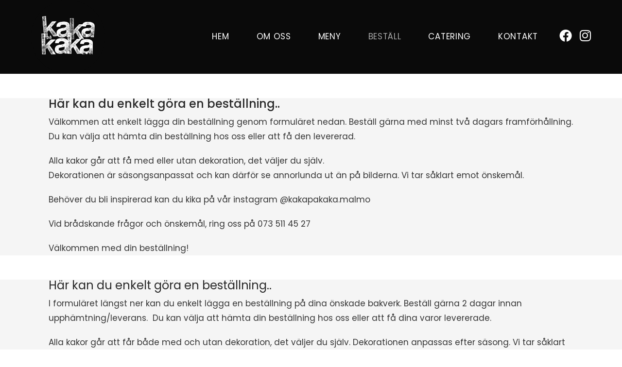

--- FILE ---
content_type: text/html; charset=UTF-8
request_url: https://www.kakapakaka.se/bestalla/
body_size: 21996
content:
<!DOCTYPE html>
<html class="html" lang="en-US">
<head>
	<meta charset="UTF-8">
	<link rel="profile" href="https://gmpg.org/xfn/11">

	<title>BESTÄLL &#8211; kaka på kaka</title>
<meta name='robots' content='max-image-preview:large' />
<meta name="viewport" content="width=device-width, initial-scale=1"><link rel='dns-prefetch' href='//fonts.googleapis.com' />
<link rel="alternate" type="application/rss+xml" title="kaka på kaka &raquo; Feed" href="https://www.kakapakaka.se/feed/" />
<link rel="alternate" type="application/rss+xml" title="kaka på kaka &raquo; Comments Feed" href="https://www.kakapakaka.se/comments/feed/" />
<link rel="alternate" title="oEmbed (JSON)" type="application/json+oembed" href="https://www.kakapakaka.se/wp-json/oembed/1.0/embed?url=https%3A%2F%2Fwww.kakapakaka.se%2Fbestalla%2F" />
<link rel="alternate" title="oEmbed (XML)" type="text/xml+oembed" href="https://www.kakapakaka.se/wp-json/oembed/1.0/embed?url=https%3A%2F%2Fwww.kakapakaka.se%2Fbestalla%2F&#038;format=xml" />
<style id='wp-img-auto-sizes-contain-inline-css'>
img:is([sizes=auto i],[sizes^="auto," i]){contain-intrinsic-size:3000px 1500px}
/*# sourceURL=wp-img-auto-sizes-contain-inline-css */
</style>
<link rel='stylesheet' id='hfe-widgets-style-css' href='https://usercontent.one/wp/www.kakapakaka.se/wp-content/plugins/header-footer-elementor/inc/widgets-css/frontend.css?ver=2.8.1' media='all' />
<style id='wp-emoji-styles-inline-css'>

	img.wp-smiley, img.emoji {
		display: inline !important;
		border: none !important;
		box-shadow: none !important;
		height: 1em !important;
		width: 1em !important;
		margin: 0 0.07em !important;
		vertical-align: -0.1em !important;
		background: none !important;
		padding: 0 !important;
	}
/*# sourceURL=wp-emoji-styles-inline-css */
</style>
<style id='classic-theme-styles-inline-css'>
/*! This file is auto-generated */
.wp-block-button__link{color:#fff;background-color:#32373c;border-radius:9999px;box-shadow:none;text-decoration:none;padding:calc(.667em + 2px) calc(1.333em + 2px);font-size:1.125em}.wp-block-file__button{background:#32373c;color:#fff;text-decoration:none}
/*# sourceURL=/wp-includes/css/classic-themes.min.css */
</style>
<link rel='stylesheet' id='hfe-style-css' href='https://usercontent.one/wp/www.kakapakaka.se/wp-content/plugins/header-footer-elementor/assets/css/header-footer-elementor.css?ver=2.8.1' media='all' />
<link rel='stylesheet' id='elementor-frontend-css' href='https://usercontent.one/wp/www.kakapakaka.se/wp-content/plugins/elementor/assets/css/frontend-lite.min.css?ver=3.22.3' media='all' />
<link rel='stylesheet' id='swiper-css' href='https://usercontent.one/wp/www.kakapakaka.se/wp-content/plugins/elementor/assets/lib/swiper/v8/css/swiper.min.css?ver=8.4.5' media='all' />
<link rel='stylesheet' id='elementor-post-8-css' href='https://usercontent.one/wp/www.kakapakaka.se/wp-content/uploads/elementor/css/post-8.css?ver=1713007091' media='all' />
<link rel='stylesheet' id='font-awesome-5-all-css' href='https://usercontent.one/wp/www.kakapakaka.se/wp-content/plugins/elementor/assets/lib/font-awesome/css/all.min.css?ver=3.22.3' media='all' />
<link rel='stylesheet' id='font-awesome-4-shim-css' href='https://usercontent.one/wp/www.kakapakaka.se/wp-content/plugins/elementor/assets/lib/font-awesome/css/v4-shims.min.css?ver=3.22.3' media='all' />
<link rel='stylesheet' id='elementor-post-16-css' href='https://usercontent.one/wp/www.kakapakaka.se/wp-content/uploads/elementor/css/post-16.css?ver=1738082396' media='all' />
<link rel='stylesheet' id='font-awesome-css' href='https://usercontent.one/wp/www.kakapakaka.se/wp-content/themes/oceanwp/assets/fonts/fontawesome/css/all.min.css?ver=6.4.2' media='all' />
<link rel='stylesheet' id='simple-line-icons-css' href='https://usercontent.one/wp/www.kakapakaka.se/wp-content/themes/oceanwp/assets/css/third/simple-line-icons.min.css?ver=2.4.0' media='all' />
<link rel='stylesheet' id='oceanwp-style-css' href='https://usercontent.one/wp/www.kakapakaka.se/wp-content/themes/oceanwp/assets/css/style.min.css?ver=4.0.2' media='all' />
<link rel='stylesheet' id='oceanwp-hamburgers-css' href='https://usercontent.one/wp/www.kakapakaka.se/wp-content/themes/oceanwp/assets/css/third/hamburgers/hamburgers.min.css?ver=4.0.2' media='all' />
<link rel='stylesheet' id='oceanwp-3dx-css' href='https://usercontent.one/wp/www.kakapakaka.se/wp-content/themes/oceanwp/assets/css/third/hamburgers/types/3dx.css?ver=4.0.2' media='all' />
<link rel='stylesheet' id='oceanwp-google-font-poppins-css' href='//fonts.googleapis.com/css?family=Poppins%3A100%2C200%2C300%2C400%2C500%2C600%2C700%2C800%2C900%2C100i%2C200i%2C300i%2C400i%2C500i%2C600i%2C700i%2C800i%2C900i&#038;subset=latin&#038;display=swap&#038;ver=6.9' media='all' />
<link rel='stylesheet' id='hfe-elementor-icons-css' href='https://usercontent.one/wp/www.kakapakaka.se/wp-content/plugins/elementor/assets/lib/eicons/css/elementor-icons.min.css?ver=5.34.0' media='all' />
<link rel='stylesheet' id='hfe-icons-list-css' href='https://usercontent.one/wp/www.kakapakaka.se/wp-content/plugins/elementor/assets/css/widget-icon-list.min.css?ver=3.24.3' media='all' />
<link rel='stylesheet' id='hfe-social-icons-css' href='https://usercontent.one/wp/www.kakapakaka.se/wp-content/plugins/elementor/assets/css/widget-social-icons.min.css?ver=3.24.0' media='all' />
<link rel='stylesheet' id='hfe-social-share-icons-brands-css' href='https://usercontent.one/wp/www.kakapakaka.se/wp-content/plugins/elementor/assets/lib/font-awesome/css/brands.css?ver=5.15.3' media='all' />
<link rel='stylesheet' id='hfe-social-share-icons-fontawesome-css' href='https://usercontent.one/wp/www.kakapakaka.se/wp-content/plugins/elementor/assets/lib/font-awesome/css/fontawesome.css?ver=5.15.3' media='all' />
<link rel='stylesheet' id='hfe-nav-menu-icons-css' href='https://usercontent.one/wp/www.kakapakaka.se/wp-content/plugins/elementor/assets/lib/font-awesome/css/solid.css?ver=5.15.3' media='all' />
<link rel='stylesheet' id='oe-widgets-style-css' href='https://usercontent.one/wp/www.kakapakaka.se/wp-content/plugins/ocean-extra/assets/css/widgets.css?ver=6.9' media='all' />
<link rel='stylesheet' id='google-fonts-1-css' href='https://fonts.googleapis.com/css?family=Roboto%3A100%2C100italic%2C200%2C200italic%2C300%2C300italic%2C400%2C400italic%2C500%2C500italic%2C600%2C600italic%2C700%2C700italic%2C800%2C800italic%2C900%2C900italic%7CRoboto+Slab%3A100%2C100italic%2C200%2C200italic%2C300%2C300italic%2C400%2C400italic%2C500%2C500italic%2C600%2C600italic%2C700%2C700italic%2C800%2C800italic%2C900%2C900italic%7CPoppins%3A100%2C100italic%2C200%2C200italic%2C300%2C300italic%2C400%2C400italic%2C500%2C500italic%2C600%2C600italic%2C700%2C700italic%2C800%2C800italic%2C900%2C900italic%7CLato%3A100%2C100italic%2C200%2C200italic%2C300%2C300italic%2C400%2C400italic%2C500%2C500italic%2C600%2C600italic%2C700%2C700italic%2C800%2C800italic%2C900%2C900italic&#038;display=swap&#038;ver=6.9' media='all' />
<link rel="preconnect" href="https://fonts.gstatic.com/" crossorigin><script src="https://usercontent.one/wp/www.kakapakaka.se/wp-content/plugins/elementor/assets/lib/font-awesome/js/v4-shims.min.js?ver=3.22.3" id="font-awesome-4-shim-js"></script>
<script src="https://www.kakapakaka.se/wp-includes/js/jquery/jquery.min.js?ver=3.7.1" id="jquery-core-js"></script>
<script src="https://www.kakapakaka.se/wp-includes/js/jquery/jquery-migrate.min.js?ver=3.4.1" id="jquery-migrate-js"></script>
<script id="jquery-js-after">
!function($){"use strict";$(document).ready(function(){$(this).scrollTop()>100&&$(".hfe-scroll-to-top-wrap").removeClass("hfe-scroll-to-top-hide"),$(window).scroll(function(){$(this).scrollTop()<100?$(".hfe-scroll-to-top-wrap").fadeOut(300):$(".hfe-scroll-to-top-wrap").fadeIn(300)}),$(".hfe-scroll-to-top-wrap").on("click",function(){$("html, body").animate({scrollTop:0},300);return!1})})}(jQuery);
!function($){'use strict';$(document).ready(function(){var bar=$('.hfe-reading-progress-bar');if(!bar.length)return;$(window).on('scroll',function(){var s=$(window).scrollTop(),d=$(document).height()-$(window).height(),p=d? s/d*100:0;bar.css('width',p+'%')});});}(jQuery);
//# sourceURL=jquery-js-after
</script>
<link rel="https://api.w.org/" href="https://www.kakapakaka.se/wp-json/" /><link rel="alternate" title="JSON" type="application/json" href="https://www.kakapakaka.se/wp-json/wp/v2/pages/16" /><link rel="EditURI" type="application/rsd+xml" title="RSD" href="https://www.kakapakaka.se/xmlrpc.php?rsd" />
<meta name="generator" content="WordPress 6.9" />
<link rel="canonical" href="https://www.kakapakaka.se/bestalla/" />
<link rel='shortlink' href='https://www.kakapakaka.se/?p=16' />
<style>[class*=" icon-oc-"],[class^=icon-oc-]{speak:none;font-style:normal;font-weight:400;font-variant:normal;text-transform:none;line-height:1;-webkit-font-smoothing:antialiased;-moz-osx-font-smoothing:grayscale}.icon-oc-one-com-white-32px-fill:before{content:"901"}.icon-oc-one-com:before{content:"900"}#one-com-icon,.toplevel_page_onecom-wp .wp-menu-image{speak:none;display:flex;align-items:center;justify-content:center;text-transform:none;line-height:1;-webkit-font-smoothing:antialiased;-moz-osx-font-smoothing:grayscale}.onecom-wp-admin-bar-item>a,.toplevel_page_onecom-wp>.wp-menu-name{font-size:16px;font-weight:400;line-height:1}.toplevel_page_onecom-wp>.wp-menu-name img{width:69px;height:9px;}.wp-submenu-wrap.wp-submenu>.wp-submenu-head>img{width:88px;height:auto}.onecom-wp-admin-bar-item>a img{height:7px!important}.onecom-wp-admin-bar-item>a img,.toplevel_page_onecom-wp>.wp-menu-name img{opacity:.8}.onecom-wp-admin-bar-item.hover>a img,.toplevel_page_onecom-wp.wp-has-current-submenu>.wp-menu-name img,li.opensub>a.toplevel_page_onecom-wp>.wp-menu-name img{opacity:1}#one-com-icon:before,.onecom-wp-admin-bar-item>a:before,.toplevel_page_onecom-wp>.wp-menu-image:before{content:'';position:static!important;background-color:rgba(240,245,250,.4);border-radius:102px;width:18px;height:18px;padding:0!important}.onecom-wp-admin-bar-item>a:before{width:14px;height:14px}.onecom-wp-admin-bar-item.hover>a:before,.toplevel_page_onecom-wp.opensub>a>.wp-menu-image:before,.toplevel_page_onecom-wp.wp-has-current-submenu>.wp-menu-image:before{background-color:#76b82a}.onecom-wp-admin-bar-item>a{display:inline-flex!important;align-items:center;justify-content:center}#one-com-logo-wrapper{font-size:4em}#one-com-icon{vertical-align:middle}.imagify-welcome{display:none !important;}</style><meta name="generator" content="Elementor 3.22.3; features: e_optimized_assets_loading, e_optimized_css_loading, e_font_icon_svg, additional_custom_breakpoints; settings: css_print_method-external, google_font-enabled, font_display-swap">
<link rel="icon" href="https://usercontent.one/wp/www.kakapakaka.se/wp-content/uploads/2024/01/cropped-kaka-32x32.png" sizes="32x32" />
<link rel="icon" href="https://usercontent.one/wp/www.kakapakaka.se/wp-content/uploads/2024/01/cropped-kaka-192x192.png" sizes="192x192" />
<link rel="apple-touch-icon" href="https://usercontent.one/wp/www.kakapakaka.se/wp-content/uploads/2024/01/cropped-kaka-180x180.png" />
<meta name="msapplication-TileImage" content="https://usercontent.one/wp/www.kakapakaka.se/wp-content/uploads/2024/01/cropped-kaka-270x270.png" />
		<style id="wp-custom-css">
			a:focus{outline:none !important}		</style>
		<!-- OceanWP CSS -->
<style type="text/css">
/* Colors */a:hover,a.light:hover,.theme-heading .text::before,.theme-heading .text::after,#top-bar-content >a:hover,#top-bar-social li.oceanwp-email a:hover,#site-navigation-wrap .dropdown-menu >li >a:hover,#site-header.medium-header #medium-searchform button:hover,.oceanwp-mobile-menu-icon a:hover,.blog-entry.post .blog-entry-header .entry-title a:hover,.blog-entry.post .blog-entry-readmore a:hover,.blog-entry.thumbnail-entry .blog-entry-category a,ul.meta li a:hover,.dropcap,.single nav.post-navigation .nav-links .title,body .related-post-title a:hover,body #wp-calendar caption,body .contact-info-widget.default i,body .contact-info-widget.big-icons i,body .custom-links-widget .oceanwp-custom-links li a:hover,body .custom-links-widget .oceanwp-custom-links li a:hover:before,body .posts-thumbnails-widget li a:hover,body .social-widget li.oceanwp-email a:hover,.comment-author .comment-meta .comment-reply-link,#respond #cancel-comment-reply-link:hover,#footer-widgets .footer-box a:hover,#footer-bottom a:hover,#footer-bottom #footer-bottom-menu a:hover,.sidr a:hover,.sidr-class-dropdown-toggle:hover,.sidr-class-menu-item-has-children.active >a,.sidr-class-menu-item-has-children.active >a >.sidr-class-dropdown-toggle,input[type=checkbox]:checked:before{color:#353535}.single nav.post-navigation .nav-links .title .owp-icon use,.blog-entry.post .blog-entry-readmore a:hover .owp-icon use,body .contact-info-widget.default .owp-icon use,body .contact-info-widget.big-icons .owp-icon use{stroke:#353535}input[type="button"],input[type="reset"],input[type="submit"],button[type="submit"],.button,#site-navigation-wrap .dropdown-menu >li.btn >a >span,.thumbnail:hover i,.thumbnail:hover .link-post-svg-icon,.post-quote-content,.omw-modal .omw-close-modal,body .contact-info-widget.big-icons li:hover i,body .contact-info-widget.big-icons li:hover .owp-icon,body div.wpforms-container-full .wpforms-form input[type=submit],body div.wpforms-container-full .wpforms-form button[type=submit],body div.wpforms-container-full .wpforms-form .wpforms-page-button{background-color:#353535}.widget-title{border-color:#353535}blockquote{border-color:#353535}.wp-block-quote{border-color:#353535}#searchform-dropdown{border-color:#353535}.dropdown-menu .sub-menu{border-color:#353535}.blog-entry.large-entry .blog-entry-readmore a:hover{border-color:#353535}.oceanwp-newsletter-form-wrap input[type="email"]:focus{border-color:#353535}.social-widget li.oceanwp-email a:hover{border-color:#353535}#respond #cancel-comment-reply-link:hover{border-color:#353535}body .contact-info-widget.big-icons li:hover i{border-color:#353535}body .contact-info-widget.big-icons li:hover .owp-icon{border-color:#353535}#footer-widgets .oceanwp-newsletter-form-wrap input[type="email"]:focus{border-color:#353535}input[type="button"]:hover,input[type="reset"]:hover,input[type="submit"]:hover,button[type="submit"]:hover,input[type="button"]:focus,input[type="reset"]:focus,input[type="submit"]:focus,button[type="submit"]:focus,.button:hover,.button:focus,#site-navigation-wrap .dropdown-menu >li.btn >a:hover >span,.post-quote-author,.omw-modal .omw-close-modal:hover,body div.wpforms-container-full .wpforms-form input[type=submit]:hover,body div.wpforms-container-full .wpforms-form button[type=submit]:hover,body div.wpforms-container-full .wpforms-form .wpforms-page-button:hover{background-color:#ffffff}table th,table td,hr,.content-area,body.content-left-sidebar #content-wrap .content-area,.content-left-sidebar .content-area,#top-bar-wrap,#site-header,#site-header.top-header #search-toggle,.dropdown-menu ul li,.centered-minimal-page-header,.blog-entry.post,.blog-entry.grid-entry .blog-entry-inner,.blog-entry.thumbnail-entry .blog-entry-bottom,.single-post .entry-title,.single .entry-share-wrap .entry-share,.single .entry-share,.single .entry-share ul li a,.single nav.post-navigation,.single nav.post-navigation .nav-links .nav-previous,#author-bio,#author-bio .author-bio-avatar,#author-bio .author-bio-social li a,#related-posts,#comments,.comment-body,#respond #cancel-comment-reply-link,#blog-entries .type-page,.page-numbers a,.page-numbers span:not(.elementor-screen-only),.page-links span,body #wp-calendar caption,body #wp-calendar th,body #wp-calendar tbody,body .contact-info-widget.default i,body .contact-info-widget.big-icons i,body .contact-info-widget.big-icons .owp-icon,body .contact-info-widget.default .owp-icon,body .posts-thumbnails-widget li,body .tagcloud a{border-color:#ffffff}a{color:#828282}a .owp-icon use{stroke:#828282}a:hover{color:#707070}a:hover .owp-icon use{stroke:#707070}body .theme-button,body input[type="submit"],body button[type="submit"],body button,body .button,body div.wpforms-container-full .wpforms-form input[type=submit],body div.wpforms-container-full .wpforms-form button[type=submit],body div.wpforms-container-full .wpforms-form .wpforms-page-button{border-color:#ffffff}body .theme-button:hover,body input[type="submit"]:hover,body button[type="submit"]:hover,body button:hover,body .button:hover,body div.wpforms-container-full .wpforms-form input[type=submit]:hover,body div.wpforms-container-full .wpforms-form input[type=submit]:active,body div.wpforms-container-full .wpforms-form button[type=submit]:hover,body div.wpforms-container-full .wpforms-form button[type=submit]:active,body div.wpforms-container-full .wpforms-form .wpforms-page-button:hover,body div.wpforms-container-full .wpforms-form .wpforms-page-button:active{border-color:#ffffff}body{color:#3a3a3a}/* OceanWP Style Settings CSS */.theme-button,input[type="submit"],button[type="submit"],button,.button,body div.wpforms-container-full .wpforms-form input[type=submit],body div.wpforms-container-full .wpforms-form button[type=submit],body div.wpforms-container-full .wpforms-form .wpforms-page-button{border-style:solid}.theme-button,input[type="submit"],button[type="submit"],button,.button,body div.wpforms-container-full .wpforms-form input[type=submit],body div.wpforms-container-full .wpforms-form button[type=submit],body div.wpforms-container-full .wpforms-form .wpforms-page-button{border-width:1px}form input[type="text"],form input[type="password"],form input[type="email"],form input[type="url"],form input[type="date"],form input[type="month"],form input[type="time"],form input[type="datetime"],form input[type="datetime-local"],form input[type="week"],form input[type="number"],form input[type="search"],form input[type="tel"],form input[type="color"],form select,form textarea,.woocommerce .woocommerce-checkout .select2-container--default .select2-selection--single{border-style:solid}body div.wpforms-container-full .wpforms-form input[type=date],body div.wpforms-container-full .wpforms-form input[type=datetime],body div.wpforms-container-full .wpforms-form input[type=datetime-local],body div.wpforms-container-full .wpforms-form input[type=email],body div.wpforms-container-full .wpforms-form input[type=month],body div.wpforms-container-full .wpforms-form input[type=number],body div.wpforms-container-full .wpforms-form input[type=password],body div.wpforms-container-full .wpforms-form input[type=range],body div.wpforms-container-full .wpforms-form input[type=search],body div.wpforms-container-full .wpforms-form input[type=tel],body div.wpforms-container-full .wpforms-form input[type=text],body div.wpforms-container-full .wpforms-form input[type=time],body div.wpforms-container-full .wpforms-form input[type=url],body div.wpforms-container-full .wpforms-form input[type=week],body div.wpforms-container-full .wpforms-form select,body div.wpforms-container-full .wpforms-form textarea{border-style:solid}form input[type="text"],form input[type="password"],form input[type="email"],form input[type="url"],form input[type="date"],form input[type="month"],form input[type="time"],form input[type="datetime"],form input[type="datetime-local"],form input[type="week"],form input[type="number"],form input[type="search"],form input[type="tel"],form input[type="color"],form select,form textarea{border-radius:3px}body div.wpforms-container-full .wpforms-form input[type=date],body div.wpforms-container-full .wpforms-form input[type=datetime],body div.wpforms-container-full .wpforms-form input[type=datetime-local],body div.wpforms-container-full .wpforms-form input[type=email],body div.wpforms-container-full .wpforms-form input[type=month],body div.wpforms-container-full .wpforms-form input[type=number],body div.wpforms-container-full .wpforms-form input[type=password],body div.wpforms-container-full .wpforms-form input[type=range],body div.wpforms-container-full .wpforms-form input[type=search],body div.wpforms-container-full .wpforms-form input[type=tel],body div.wpforms-container-full .wpforms-form input[type=text],body div.wpforms-container-full .wpforms-form input[type=time],body div.wpforms-container-full .wpforms-form input[type=url],body div.wpforms-container-full .wpforms-form input[type=week],body div.wpforms-container-full .wpforms-form select,body div.wpforms-container-full .wpforms-form textarea{border-radius:3px}/* Header */#site-logo #site-logo-inner,.oceanwp-social-menu .social-menu-inner,#site-header.full_screen-header .menu-bar-inner,.after-header-content .after-header-content-inner{height:150px}#site-navigation-wrap .dropdown-menu >li >a,.oceanwp-mobile-menu-icon a,.mobile-menu-close,.after-header-content-inner >a{line-height:150px}#site-header,.has-transparent-header .is-sticky #site-header,.has-vh-transparent .is-sticky #site-header.vertical-header,#searchform-header-replace{background-color:#0a0a0a}#site-header.has-header-media .overlay-header-media{background-color:#ffffff}#site-header{border-color:#ffffff}#site-logo #site-logo-inner a img,#site-header.center-header #site-navigation-wrap .middle-site-logo a img{max-width:152px}#site-header #site-logo #site-logo-inner a img,#site-header.center-header #site-navigation-wrap .middle-site-logo a img{max-height:500px}#site-logo a.site-logo-text{color:#ffffff}#site-logo a.site-logo-text:hover{color:#a8a8a8}.effect-one #site-navigation-wrap .dropdown-menu >li >a.menu-link >span:after,.effect-three #site-navigation-wrap .dropdown-menu >li >a.menu-link >span:after,.effect-five #site-navigation-wrap .dropdown-menu >li >a.menu-link >span:before,.effect-five #site-navigation-wrap .dropdown-menu >li >a.menu-link >span:after,.effect-nine #site-navigation-wrap .dropdown-menu >li >a.menu-link >span:before,.effect-nine #site-navigation-wrap .dropdown-menu >li >a.menu-link >span:after{background-color:#bababa}.effect-four #site-navigation-wrap .dropdown-menu >li >a.menu-link >span:before,.effect-four #site-navigation-wrap .dropdown-menu >li >a.menu-link >span:after,.effect-seven #site-navigation-wrap .dropdown-menu >li >a.menu-link:hover >span:after,.effect-seven #site-navigation-wrap .dropdown-menu >li.sfHover >a.menu-link >span:after{color:#bababa}.effect-seven #site-navigation-wrap .dropdown-menu >li >a.menu-link:hover >span:after,.effect-seven #site-navigation-wrap .dropdown-menu >li.sfHover >a.menu-link >span:after{text-shadow:10px 0 #bababa,-10px 0 #bababa}.effect-two #site-navigation-wrap .dropdown-menu >li >a.menu-link >span:after,.effect-eight #site-navigation-wrap .dropdown-menu >li >a.menu-link >span:before,.effect-eight #site-navigation-wrap .dropdown-menu >li >a.menu-link >span:after{background-color:#b5b5b5}.effect-six #site-navigation-wrap .dropdown-menu >li >a.menu-link >span:before,.effect-six #site-navigation-wrap .dropdown-menu >li >a.menu-link >span:after{border-color:#b5b5b5}.effect-ten #site-navigation-wrap .dropdown-menu >li >a.menu-link:hover >span,.effect-ten #site-navigation-wrap .dropdown-menu >li.sfHover >a.menu-link >span{-webkit-box-shadow:0 0 10px 4px #b5b5b5;-moz-box-shadow:0 0 10px 4px #b5b5b5;box-shadow:0 0 10px 4px #b5b5b5}#site-navigation-wrap .dropdown-menu >li >a{padding:0 20px}#site-navigation-wrap .dropdown-menu >li >a,.oceanwp-mobile-menu-icon a,#searchform-header-replace-close{color:#ffffff}#site-navigation-wrap .dropdown-menu >li >a .owp-icon use,.oceanwp-mobile-menu-icon a .owp-icon use,#searchform-header-replace-close .owp-icon use{stroke:#ffffff}#site-navigation-wrap .dropdown-menu >li >a:hover,.oceanwp-mobile-menu-icon a:hover,#searchform-header-replace-close:hover{color:#a8a8a8}#site-navigation-wrap .dropdown-menu >li >a:hover .owp-icon use,.oceanwp-mobile-menu-icon a:hover .owp-icon use,#searchform-header-replace-close:hover .owp-icon use{stroke:#a8a8a8}#site-navigation-wrap .dropdown-menu >.current-menu-item >a,#site-navigation-wrap .dropdown-menu >.current-menu-ancestor >a,#site-navigation-wrap .dropdown-menu >.current-menu-item >a:hover,#site-navigation-wrap .dropdown-menu >.current-menu-ancestor >a:hover{color:#a8a8a8}#site-navigation-wrap .dropdown-menu >li >a{background-color:#0a0a0a}#site-navigation-wrap .dropdown-menu >li >a:hover,#site-navigation-wrap .dropdown-menu >li.sfHover >a{background-color:#0a0a0a}#site-navigation-wrap .dropdown-menu >.current-menu-item >a,#site-navigation-wrap .dropdown-menu >.current-menu-ancestor >a,#site-navigation-wrap .dropdown-menu >.current-menu-item >a:hover,#site-navigation-wrap .dropdown-menu >.current-menu-ancestor >a:hover{background-color:#0a0a0a}.dropdown-menu .sub-menu,#searchform-dropdown,.current-shop-items-dropdown{border-color:rgba(249,249,249,0)}.dropdown-menu ul li.menu-item,.navigation >ul >li >ul.megamenu.sub-menu >li,.navigation .megamenu li ul.sub-menu{border-color:rgba(242,242,242,0)}.dropdown-menu ul li a.menu-link:hover{color:#848484}.dropdown-menu ul li a.menu-link:hover .owp-icon use{stroke:#848484}#searchform-dropdown input{background-color:#ffffff}#searchform-dropdown input{color:#f2f2f2}#searchform-dropdown input{border-color:#353535}#searchform-dropdown input:focus{border-color:#3a3a3a}.oceanwp-social-menu ul li a,.oceanwp-social-menu .colored ul li a,.oceanwp-social-menu .minimal ul li a,.oceanwp-social-menu .dark ul li a{font-size:26px}.oceanwp-social-menu ul li a .owp-icon,.oceanwp-social-menu .colored ul li a .owp-icon,.oceanwp-social-menu .minimal ul li a .owp-icon,.oceanwp-social-menu .dark ul li a .owp-icon{width:26px;height:26px}.oceanwp-social-menu.simple-social ul li a{background-color:#0a0a0a}.oceanwp-social-menu.simple-social ul li a:hover{background-color:#0a0a0a}.oceanwp-social-menu.simple-social ul li a{color:#fcfcfc}.oceanwp-social-menu.simple-social ul li a .owp-icon use{stroke:#fcfcfc}.oceanwp-social-menu.simple-social ul li a:hover{color:#5e5e5e!important}.oceanwp-social-menu.simple-social ul li a:hover .owp-icon use{stroke:#5e5e5e!important}.mobile-menu .hamburger-inner,.mobile-menu .hamburger-inner::before,.mobile-menu .hamburger-inner::after{background-color:#ffffff}#sidr,#mobile-dropdown{background-color:#0a0a0a}body .sidr a,body .sidr-class-dropdown-toggle,#mobile-dropdown ul li a,#mobile-dropdown ul li a .dropdown-toggle,#mobile-fullscreen ul li a,#mobile-fullscreen .oceanwp-social-menu.simple-social ul li a{color:#f9f9f9}#mobile-fullscreen a.close .close-icon-inner,#mobile-fullscreen a.close .close-icon-inner::after{background-color:#f9f9f9}body .sidr a:hover,body .sidr-class-dropdown-toggle:hover,body .sidr-class-dropdown-toggle .fa,body .sidr-class-menu-item-has-children.active >a,body .sidr-class-menu-item-has-children.active >a >.sidr-class-dropdown-toggle,#mobile-dropdown ul li a:hover,#mobile-dropdown ul li a .dropdown-toggle:hover,#mobile-dropdown .menu-item-has-children.active >a,#mobile-dropdown .menu-item-has-children.active >a >.dropdown-toggle,#mobile-fullscreen ul li a:hover,#mobile-fullscreen .oceanwp-social-menu.simple-social ul li a:hover{color:#ffffff}#mobile-fullscreen a.close:hover .close-icon-inner,#mobile-fullscreen a.close:hover .close-icon-inner::after{background-color:#ffffff}#mobile-fullscreen{background-color:#000000}/* Footer Widgets */#footer-widgets{padding:150px 0 0 0}#footer-widgets{background-color:#0a0a0a}#footer-widgets,#footer-widgets p,#footer-widgets li a:before,#footer-widgets .contact-info-widget span.oceanwp-contact-title,#footer-widgets .recent-posts-date,#footer-widgets .recent-posts-comments,#footer-widgets .widget-recent-posts-icons li .fa{color:#ffffff}#footer-widgets .footer-box a:hover,#footer-widgets a:hover{color:#9b9b9b}/* Footer Copyright */#footer-bottom{background-color:#282828}#footer-bottom a:hover,#footer-bottom #footer-bottom-menu a:hover{color:#1e1e1e}/* Typography */body{font-size:14px;line-height:1.8;color:#3a3a3a}h1,h2,h3,h4,h5,h6,.theme-heading,.widget-title,.oceanwp-widget-recent-posts-title,.comment-reply-title,.entry-title,.sidebar-box .widget-title{line-height:1.4}h1{font-size:23px;line-height:1.4}h2{font-size:20px;line-height:1.4}h3{font-size:18px;line-height:1.4}h4{font-size:17px;line-height:1.4}h5{font-size:14px;line-height:1.4}h6{font-size:15px;line-height:1.4}.page-header .page-header-title,.page-header.background-image-page-header .page-header-title{font-size:32px;line-height:1.4}.page-header .page-subheading{font-size:15px;line-height:1.8}.site-breadcrumbs,.site-breadcrumbs a{font-size:13px;line-height:1.4}#top-bar-content,#top-bar-social-alt{font-size:12px;line-height:1.8}#site-logo a.site-logo-text{font-size:24px;line-height:1.8}#site-navigation-wrap .dropdown-menu >li >a,#site-header.full_screen-header .fs-dropdown-menu >li >a,#site-header.top-header #site-navigation-wrap .dropdown-menu >li >a,#site-header.center-header #site-navigation-wrap .dropdown-menu >li >a,#site-header.medium-header #site-navigation-wrap .dropdown-menu >li >a,.oceanwp-mobile-menu-icon a{font-family:Poppins;font-size:17px;letter-spacing:.7px;font-weight:400;text-transform:capitalize}.dropdown-menu ul li a.menu-link,#site-header.full_screen-header .fs-dropdown-menu ul.sub-menu li a{font-size:12px;line-height:1.2;letter-spacing:.6px}.sidr-class-dropdown-menu li a,a.sidr-class-toggle-sidr-close,#mobile-dropdown ul li a,body #mobile-fullscreen ul li a{font-family:Poppins;font-size:20px;line-height:2}.blog-entry.post .blog-entry-header .entry-title a{font-size:24px;line-height:1.4}.ocean-single-post-header .single-post-title{font-size:34px;line-height:1.4;letter-spacing:.6px}.ocean-single-post-header ul.meta-item li,.ocean-single-post-header ul.meta-item li a{font-size:13px;line-height:1.4;letter-spacing:.6px}.ocean-single-post-header .post-author-name,.ocean-single-post-header .post-author-name a{font-size:14px;line-height:1.4;letter-spacing:.6px}.ocean-single-post-header .post-author-description{font-size:12px;line-height:1.4;letter-spacing:.6px}.single-post .entry-title{line-height:1.4;letter-spacing:.6px}.single-post ul.meta li,.single-post ul.meta li a{font-size:14px;line-height:1.4;letter-spacing:.6px}.sidebar-box .widget-title,.sidebar-box.widget_block .wp-block-heading{font-size:13px;line-height:1;letter-spacing:1px}#footer-widgets .footer-box .widget-title{font-size:13px;line-height:1;letter-spacing:1px}#footer-bottom #copyright{font-size:12px;line-height:1}#footer-bottom #footer-bottom-menu{font-size:12px;line-height:1}.woocommerce-store-notice.demo_store{line-height:2;letter-spacing:1.5px}.demo_store .woocommerce-store-notice__dismiss-link{line-height:2;letter-spacing:1.5px}.woocommerce ul.products li.product li.title h2,.woocommerce ul.products li.product li.title a{font-size:14px;line-height:1.5}.woocommerce ul.products li.product li.category,.woocommerce ul.products li.product li.category a{font-size:12px;line-height:1}.woocommerce ul.products li.product .price{font-size:18px;line-height:1}.woocommerce ul.products li.product .button,.woocommerce ul.products li.product .product-inner .added_to_cart{font-size:12px;line-height:1.5;letter-spacing:1px}.woocommerce ul.products li.owp-woo-cond-notice span,.woocommerce ul.products li.owp-woo-cond-notice a{font-size:16px;line-height:1;letter-spacing:1px;font-weight:600;text-transform:capitalize}.woocommerce div.product .product_title{font-size:24px;line-height:1.4;letter-spacing:.6px}.woocommerce div.product p.price{font-size:36px;line-height:1}.woocommerce .owp-btn-normal .summary form button.button,.woocommerce .owp-btn-big .summary form button.button,.woocommerce .owp-btn-very-big .summary form button.button{font-size:12px;line-height:1.5;letter-spacing:1px;text-transform:uppercase}.woocommerce div.owp-woo-single-cond-notice span,.woocommerce div.owp-woo-single-cond-notice a{font-size:18px;line-height:2;letter-spacing:1.5px;font-weight:600;text-transform:capitalize}.ocean-preloader--active .preloader-after-content{font-size:20px;line-height:1.8;letter-spacing:.6px}
</style><style id='global-styles-inline-css'>
:root{--wp--preset--aspect-ratio--square: 1;--wp--preset--aspect-ratio--4-3: 4/3;--wp--preset--aspect-ratio--3-4: 3/4;--wp--preset--aspect-ratio--3-2: 3/2;--wp--preset--aspect-ratio--2-3: 2/3;--wp--preset--aspect-ratio--16-9: 16/9;--wp--preset--aspect-ratio--9-16: 9/16;--wp--preset--color--black: #000000;--wp--preset--color--cyan-bluish-gray: #abb8c3;--wp--preset--color--white: #ffffff;--wp--preset--color--pale-pink: #f78da7;--wp--preset--color--vivid-red: #cf2e2e;--wp--preset--color--luminous-vivid-orange: #ff6900;--wp--preset--color--luminous-vivid-amber: #fcb900;--wp--preset--color--light-green-cyan: #7bdcb5;--wp--preset--color--vivid-green-cyan: #00d084;--wp--preset--color--pale-cyan-blue: #8ed1fc;--wp--preset--color--vivid-cyan-blue: #0693e3;--wp--preset--color--vivid-purple: #9b51e0;--wp--preset--gradient--vivid-cyan-blue-to-vivid-purple: linear-gradient(135deg,rgb(6,147,227) 0%,rgb(155,81,224) 100%);--wp--preset--gradient--light-green-cyan-to-vivid-green-cyan: linear-gradient(135deg,rgb(122,220,180) 0%,rgb(0,208,130) 100%);--wp--preset--gradient--luminous-vivid-amber-to-luminous-vivid-orange: linear-gradient(135deg,rgb(252,185,0) 0%,rgb(255,105,0) 100%);--wp--preset--gradient--luminous-vivid-orange-to-vivid-red: linear-gradient(135deg,rgb(255,105,0) 0%,rgb(207,46,46) 100%);--wp--preset--gradient--very-light-gray-to-cyan-bluish-gray: linear-gradient(135deg,rgb(238,238,238) 0%,rgb(169,184,195) 100%);--wp--preset--gradient--cool-to-warm-spectrum: linear-gradient(135deg,rgb(74,234,220) 0%,rgb(151,120,209) 20%,rgb(207,42,186) 40%,rgb(238,44,130) 60%,rgb(251,105,98) 80%,rgb(254,248,76) 100%);--wp--preset--gradient--blush-light-purple: linear-gradient(135deg,rgb(255,206,236) 0%,rgb(152,150,240) 100%);--wp--preset--gradient--blush-bordeaux: linear-gradient(135deg,rgb(254,205,165) 0%,rgb(254,45,45) 50%,rgb(107,0,62) 100%);--wp--preset--gradient--luminous-dusk: linear-gradient(135deg,rgb(255,203,112) 0%,rgb(199,81,192) 50%,rgb(65,88,208) 100%);--wp--preset--gradient--pale-ocean: linear-gradient(135deg,rgb(255,245,203) 0%,rgb(182,227,212) 50%,rgb(51,167,181) 100%);--wp--preset--gradient--electric-grass: linear-gradient(135deg,rgb(202,248,128) 0%,rgb(113,206,126) 100%);--wp--preset--gradient--midnight: linear-gradient(135deg,rgb(2,3,129) 0%,rgb(40,116,252) 100%);--wp--preset--font-size--small: 13px;--wp--preset--font-size--medium: 20px;--wp--preset--font-size--large: 36px;--wp--preset--font-size--x-large: 42px;--wp--preset--spacing--20: 0.44rem;--wp--preset--spacing--30: 0.67rem;--wp--preset--spacing--40: 1rem;--wp--preset--spacing--50: 1.5rem;--wp--preset--spacing--60: 2.25rem;--wp--preset--spacing--70: 3.38rem;--wp--preset--spacing--80: 5.06rem;--wp--preset--shadow--natural: 6px 6px 9px rgba(0, 0, 0, 0.2);--wp--preset--shadow--deep: 12px 12px 50px rgba(0, 0, 0, 0.4);--wp--preset--shadow--sharp: 6px 6px 0px rgba(0, 0, 0, 0.2);--wp--preset--shadow--outlined: 6px 6px 0px -3px rgb(255, 255, 255), 6px 6px rgb(0, 0, 0);--wp--preset--shadow--crisp: 6px 6px 0px rgb(0, 0, 0);}:where(.is-layout-flex){gap: 0.5em;}:where(.is-layout-grid){gap: 0.5em;}body .is-layout-flex{display: flex;}.is-layout-flex{flex-wrap: wrap;align-items: center;}.is-layout-flex > :is(*, div){margin: 0;}body .is-layout-grid{display: grid;}.is-layout-grid > :is(*, div){margin: 0;}:where(.wp-block-columns.is-layout-flex){gap: 2em;}:where(.wp-block-columns.is-layout-grid){gap: 2em;}:where(.wp-block-post-template.is-layout-flex){gap: 1.25em;}:where(.wp-block-post-template.is-layout-grid){gap: 1.25em;}.has-black-color{color: var(--wp--preset--color--black) !important;}.has-cyan-bluish-gray-color{color: var(--wp--preset--color--cyan-bluish-gray) !important;}.has-white-color{color: var(--wp--preset--color--white) !important;}.has-pale-pink-color{color: var(--wp--preset--color--pale-pink) !important;}.has-vivid-red-color{color: var(--wp--preset--color--vivid-red) !important;}.has-luminous-vivid-orange-color{color: var(--wp--preset--color--luminous-vivid-orange) !important;}.has-luminous-vivid-amber-color{color: var(--wp--preset--color--luminous-vivid-amber) !important;}.has-light-green-cyan-color{color: var(--wp--preset--color--light-green-cyan) !important;}.has-vivid-green-cyan-color{color: var(--wp--preset--color--vivid-green-cyan) !important;}.has-pale-cyan-blue-color{color: var(--wp--preset--color--pale-cyan-blue) !important;}.has-vivid-cyan-blue-color{color: var(--wp--preset--color--vivid-cyan-blue) !important;}.has-vivid-purple-color{color: var(--wp--preset--color--vivid-purple) !important;}.has-black-background-color{background-color: var(--wp--preset--color--black) !important;}.has-cyan-bluish-gray-background-color{background-color: var(--wp--preset--color--cyan-bluish-gray) !important;}.has-white-background-color{background-color: var(--wp--preset--color--white) !important;}.has-pale-pink-background-color{background-color: var(--wp--preset--color--pale-pink) !important;}.has-vivid-red-background-color{background-color: var(--wp--preset--color--vivid-red) !important;}.has-luminous-vivid-orange-background-color{background-color: var(--wp--preset--color--luminous-vivid-orange) !important;}.has-luminous-vivid-amber-background-color{background-color: var(--wp--preset--color--luminous-vivid-amber) !important;}.has-light-green-cyan-background-color{background-color: var(--wp--preset--color--light-green-cyan) !important;}.has-vivid-green-cyan-background-color{background-color: var(--wp--preset--color--vivid-green-cyan) !important;}.has-pale-cyan-blue-background-color{background-color: var(--wp--preset--color--pale-cyan-blue) !important;}.has-vivid-cyan-blue-background-color{background-color: var(--wp--preset--color--vivid-cyan-blue) !important;}.has-vivid-purple-background-color{background-color: var(--wp--preset--color--vivid-purple) !important;}.has-black-border-color{border-color: var(--wp--preset--color--black) !important;}.has-cyan-bluish-gray-border-color{border-color: var(--wp--preset--color--cyan-bluish-gray) !important;}.has-white-border-color{border-color: var(--wp--preset--color--white) !important;}.has-pale-pink-border-color{border-color: var(--wp--preset--color--pale-pink) !important;}.has-vivid-red-border-color{border-color: var(--wp--preset--color--vivid-red) !important;}.has-luminous-vivid-orange-border-color{border-color: var(--wp--preset--color--luminous-vivid-orange) !important;}.has-luminous-vivid-amber-border-color{border-color: var(--wp--preset--color--luminous-vivid-amber) !important;}.has-light-green-cyan-border-color{border-color: var(--wp--preset--color--light-green-cyan) !important;}.has-vivid-green-cyan-border-color{border-color: var(--wp--preset--color--vivid-green-cyan) !important;}.has-pale-cyan-blue-border-color{border-color: var(--wp--preset--color--pale-cyan-blue) !important;}.has-vivid-cyan-blue-border-color{border-color: var(--wp--preset--color--vivid-cyan-blue) !important;}.has-vivid-purple-border-color{border-color: var(--wp--preset--color--vivid-purple) !important;}.has-vivid-cyan-blue-to-vivid-purple-gradient-background{background: var(--wp--preset--gradient--vivid-cyan-blue-to-vivid-purple) !important;}.has-light-green-cyan-to-vivid-green-cyan-gradient-background{background: var(--wp--preset--gradient--light-green-cyan-to-vivid-green-cyan) !important;}.has-luminous-vivid-amber-to-luminous-vivid-orange-gradient-background{background: var(--wp--preset--gradient--luminous-vivid-amber-to-luminous-vivid-orange) !important;}.has-luminous-vivid-orange-to-vivid-red-gradient-background{background: var(--wp--preset--gradient--luminous-vivid-orange-to-vivid-red) !important;}.has-very-light-gray-to-cyan-bluish-gray-gradient-background{background: var(--wp--preset--gradient--very-light-gray-to-cyan-bluish-gray) !important;}.has-cool-to-warm-spectrum-gradient-background{background: var(--wp--preset--gradient--cool-to-warm-spectrum) !important;}.has-blush-light-purple-gradient-background{background: var(--wp--preset--gradient--blush-light-purple) !important;}.has-blush-bordeaux-gradient-background{background: var(--wp--preset--gradient--blush-bordeaux) !important;}.has-luminous-dusk-gradient-background{background: var(--wp--preset--gradient--luminous-dusk) !important;}.has-pale-ocean-gradient-background{background: var(--wp--preset--gradient--pale-ocean) !important;}.has-electric-grass-gradient-background{background: var(--wp--preset--gradient--electric-grass) !important;}.has-midnight-gradient-background{background: var(--wp--preset--gradient--midnight) !important;}.has-small-font-size{font-size: var(--wp--preset--font-size--small) !important;}.has-medium-font-size{font-size: var(--wp--preset--font-size--medium) !important;}.has-large-font-size{font-size: var(--wp--preset--font-size--large) !important;}.has-x-large-font-size{font-size: var(--wp--preset--font-size--x-large) !important;}
/*# sourceURL=global-styles-inline-css */
</style>
<link rel='stylesheet' id='forminator-module-css-825-css' href='https://usercontent.one/wp/www.kakapakaka.se/wp-content/uploads/forminator/825_6c7c1d1d94c8a8df5fe38b862d9a4c05/css/style-825.css?ver=1710597790' media='all' />
<link rel='stylesheet' id='forminator-icons-css' href='https://usercontent.one/wp/www.kakapakaka.se/wp-content/plugins/forminator/assets/forminator-ui/css/forminator-icons.min.css?ver=1.49.2' media='all' />
<link rel='stylesheet' id='forminator-utilities-css' href='https://usercontent.one/wp/www.kakapakaka.se/wp-content/plugins/forminator/assets/forminator-ui/css/src/forminator-utilities.min.css?ver=1.49.2' media='all' />
<link rel='stylesheet' id='forminator-grid-default-css' href='https://usercontent.one/wp/www.kakapakaka.se/wp-content/plugins/forminator/assets/forminator-ui/css/src/grid/forminator-grid.open.min.css?ver=1.49.2' media='all' />
<link rel='stylesheet' id='forminator-forms-material-base-css' href='https://usercontent.one/wp/www.kakapakaka.se/wp-content/plugins/forminator/assets/forminator-ui/css/src/form/forminator-form-material.base.min.css?ver=1.49.2' media='all' />
<link rel='stylesheet' id='forminator-forms-material-full-css' href='https://usercontent.one/wp/www.kakapakaka.se/wp-content/plugins/forminator/assets/forminator-ui/css/src/form/forminator-form-material.full.min.css?ver=1.49.2' media='all' />
<link rel='stylesheet' id='intlTelInput-forminator-css-css' href='https://usercontent.one/wp/www.kakapakaka.se/wp-content/plugins/forminator/assets/css/intlTelInput.min.css?ver=4.0.3' media='all' />
<link rel='stylesheet' id='buttons-css' href='https://www.kakapakaka.se/wp-includes/css/buttons.min.css?ver=6.9' media='all' />
<link rel='stylesheet' id='forminator-font-open-sans-css' href='https://fonts.bunny.net/css?family=Open+Sans&#038;ver=1.0' media='all' />
</head>

<body class="wp-singular page-template-default page page-id-16 wp-custom-logo wp-embed-responsive wp-theme-oceanwp ehf-template-oceanwp ehf-stylesheet-oceanwp oceanwp-theme fullscreen-mobile no-header-border default-breakpoint content-full-screen page-header-disabled has-breadcrumbs elementor-default elementor-kit-8 elementor-page elementor-page-16" itemscope="itemscope" itemtype="https://schema.org/WebPage">

	
	
	<div id="outer-wrap" class="site clr">

		<a class="skip-link screen-reader-text" href="#main">Skip to content</a>

		
		<div id="wrap" class="clr">

			
			
<header id="site-header" class="minimal-header has-social effect-eight clr" data-height="150" itemscope="itemscope" itemtype="https://schema.org/WPHeader" role="banner">

	
					
			<div id="site-header-inner" class="clr container">

				
				

<div id="site-logo" class="clr" itemscope itemtype="https://schema.org/Brand" >

	
	<div id="site-logo-inner" class="clr">

		<a href="https://www.kakapakaka.se/" class="custom-logo-link" rel="home"><img fetchpriority="high" width="550" height="550" src="https://usercontent.one/wp/www.kakapakaka.se/wp-content/uploads/2024/01/kaka.png" class="custom-logo" alt="kaka på kaka" decoding="async" srcset="https://usercontent.one/wp/www.kakapakaka.se/wp-content/uploads/2024/01/kaka.png 550w, https://usercontent.one/wp/www.kakapakaka.se/wp-content/uploads/2024/01/kaka-300x300.png 300w, https://usercontent.one/wp/www.kakapakaka.se/wp-content/uploads/2024/01/kaka-150x150.png 150w" sizes="(max-width: 550px) 100vw, 550px" /></a>
	</div><!-- #site-logo-inner -->

	
	
</div><!-- #site-logo -->


<div class="oceanwp-social-menu clr simple-social">

	<div class="social-menu-inner clr">

		
			<ul aria-label="Social links">

				<li class="oceanwp-facebook"><a href="https://www.facebook.com/kakapakaka.malmo/" aria-label="Facebook (opens in a new tab)" target="_blank" rel="noopener noreferrer"><i class=" fab fa-facebook" aria-hidden="true" role="img"></i></a></li><li class="oceanwp-instagram"><a href="https://www.instagram.com/kakapakaka.malmo/" aria-label="Instagram (opens in a new tab)" target="_blank" rel="noopener noreferrer"><i class=" fab fa-instagram" aria-hidden="true" role="img"></i></a></li>
			</ul>

		
	</div>

</div>
			<div id="site-navigation-wrap" class="clr">
			
			
			
			<nav id="site-navigation" class="navigation main-navigation clr" itemscope="itemscope" itemtype="https://schema.org/SiteNavigationElement" role="navigation" >

				<ul id="menu-main-menu" class="main-menu dropdown-menu sf-menu"><li id="menu-item-29" class="menu-item menu-item-type-post_type menu-item-object-page menu-item-home menu-item-29"><a href="https://www.kakapakaka.se/" class="menu-link"><span class="text-wrap">HEM</span></a></li><li id="menu-item-28" class="menu-item menu-item-type-post_type menu-item-object-page menu-item-28"><a href="https://www.kakapakaka.se/om/" class="menu-link"><span class="text-wrap">OM OSS</span></a></li><li id="menu-item-26" class="menu-item menu-item-type-post_type menu-item-object-page menu-item-26"><a href="https://www.kakapakaka.se/meny/" class="menu-link"><span class="text-wrap">MENY</span></a></li><li id="menu-item-27" class="menu-item menu-item-type-post_type menu-item-object-page current-menu-item page_item page-item-16 current_page_item menu-item-27"><a href="https://www.kakapakaka.se/bestalla/" class="menu-link"><span class="text-wrap">BESTÄLL</span></a></li><li id="menu-item-32" class="menu-item menu-item-type-post_type menu-item-object-page menu-item-32"><a href="https://www.kakapakaka.se/catering/" class="menu-link"><span class="text-wrap">CATERING</span></a></li><li id="menu-item-30" class="menu-item menu-item-type-post_type menu-item-object-page menu-item-30"><a href="https://www.kakapakaka.se/kontakt/" class="menu-link"><span class="text-wrap">KONTAKT</span></a></li></ul>
			</nav><!-- #site-navigation -->

			
			
					</div><!-- #site-navigation-wrap -->
			
		
	
				
	
	<div class="oceanwp-mobile-menu-icon clr mobile-right">

		
		
		
		<a href="https://www.kakapakaka.se/#mobile-menu-toggle" class="mobile-menu"  aria-label="Mobile Menu">
							<div class="hamburger hamburger--3dx" aria-expanded="false" role="navigation">
					<div class="hamburger-box">
						<div class="hamburger-inner"></div>
					</div>
				</div>
						</a>

		
		
		
	</div><!-- #oceanwp-mobile-menu-navbar -->

	

			</div><!-- #site-header-inner -->

			
			
			
		
		
</header><!-- #site-header -->


			
			<main id="main" class="site-main clr"  role="main">

				
	
	<div id="content-wrap" class="container clr">

		
		<div id="primary" class="content-area clr">

			
			<div id="content" class="site-content clr">

				
				
<article class="single-page-article clr">

	
<div class="entry clr" itemprop="text">

	
			<div data-elementor-type="wp-page" data-elementor-id="16" class="elementor elementor-16">
				<div class="elementor-element elementor-element-53a8d9f elementor-hidden-mobile e-flex e-con-boxed e-con e-parent" data-id="53a8d9f" data-element_type="container" data-settings="{&quot;background_background&quot;:&quot;classic&quot;}">
					<div class="e-con-inner">
				<div class="elementor-element elementor-element-7774703 elementor-widget elementor-widget-heading" data-id="7774703" data-element_type="widget" data-widget_type="heading.default">
				<div class="elementor-widget-container">
			<style>/*! elementor - v3.22.0 - 26-06-2024 */
.elementor-heading-title{padding:0;margin:0;line-height:1}.elementor-widget-heading .elementor-heading-title[class*=elementor-size-]>a{color:inherit;font-size:inherit;line-height:inherit}.elementor-widget-heading .elementor-heading-title.elementor-size-small{font-size:15px}.elementor-widget-heading .elementor-heading-title.elementor-size-medium{font-size:19px}.elementor-widget-heading .elementor-heading-title.elementor-size-large{font-size:29px}.elementor-widget-heading .elementor-heading-title.elementor-size-xl{font-size:39px}.elementor-widget-heading .elementor-heading-title.elementor-size-xxl{font-size:59px}</style><h2 class="elementor-heading-title elementor-size-default">Här kan du enkelt göra en beställning..</h2>		</div>
				</div>
				<div class="elementor-element elementor-element-99f11af elementor-widget elementor-widget-text-editor" data-id="99f11af" data-element_type="widget" data-widget_type="text-editor.default">
				<div class="elementor-widget-container">
			<style>/*! elementor - v3.22.0 - 26-06-2024 */
.elementor-widget-text-editor.elementor-drop-cap-view-stacked .elementor-drop-cap{background-color:#69727d;color:#fff}.elementor-widget-text-editor.elementor-drop-cap-view-framed .elementor-drop-cap{color:#69727d;border:3px solid;background-color:transparent}.elementor-widget-text-editor:not(.elementor-drop-cap-view-default) .elementor-drop-cap{margin-top:8px}.elementor-widget-text-editor:not(.elementor-drop-cap-view-default) .elementor-drop-cap-letter{width:1em;height:1em}.elementor-widget-text-editor .elementor-drop-cap{float:left;text-align:center;line-height:1;font-size:50px}.elementor-widget-text-editor .elementor-drop-cap-letter{display:inline-block}</style>				<div class="page" title="Page 1"><div class="section"><div class="layoutArea"><div class="column"><p>Välkommen att enkelt lägga din beställning genom formuläret nedan. Beställ gärna med minst två dagars framförhållning.<br />Du kan välja att hämta din beställning hos oss eller att få den levererad.</p><p>Alla kakor går att få med eller utan dekoration, det väljer du själv.<br />Dekorationen är säsongsanpassat och kan därför se annorlunda ut än på bilderna. Vi tar såklart emot önskemål.</p><p>Behöver du bli inspirerad kan du kika på vår instagram @kakapakaka.malmo</p><p>Vid brådskande frågor och önskemål, ring oss på 073 511 45 27</p><p>Välkommen med din beställning!</p></div></div></div></div>						</div>
				</div>
					</div>
				</div>
		<div class="elementor-element elementor-element-de95d6c elementor-hidden-desktop elementor-hidden-tablet e-flex e-con-boxed e-con e-parent" data-id="de95d6c" data-element_type="container" data-settings="{&quot;background_background&quot;:&quot;classic&quot;}">
					<div class="e-con-inner">
				<div class="elementor-element elementor-element-32394da elementor-widget elementor-widget-heading" data-id="32394da" data-element_type="widget" data-widget_type="heading.default">
				<div class="elementor-widget-container">
			<h2 class="elementor-heading-title elementor-size-default">Här kan du enkelt göra en beställning..</h2>		</div>
				</div>
				<div class="elementor-element elementor-element-cf9f204 elementor-widget elementor-widget-text-editor" data-id="cf9f204" data-element_type="widget" data-widget_type="text-editor.default">
				<div class="elementor-widget-container">
							<p>I formuläret längst ner kan du enkelt lägga en beställning på dina önskade bakverk. Beställ gärna 2 dagar innan upphämtning/leverans.  Du kan välja att hämta din beställning hos oss eller att få dina varor levererade. </p><p>Alla kakor går att får både med och utan dekoration, det väljer du själv. Dekorationen anpassas efter säsong. Vi tar såklart önskemål. Se inspiration på våran Instagram. </p><p>Vid bråskande frågor och önskemål ring oss gärna på 073-511 45 27.</p><p>Välkommen med din beställning!</p>						</div>
				</div>
					</div>
				</div>
		<div class="elementor-element elementor-element-0cc0723 elementor-hidden-desktop elementor-hidden-tablet elementor-hidden-mobile e-flex e-con-boxed e-con e-parent" data-id="0cc0723" data-element_type="container">
					<div class="e-con-inner">
				<div class="elementor-element elementor-element-524ef05 elementor-widget elementor-widget-shortcode" data-id="524ef05" data-element_type="widget" data-widget_type="shortcode.default">
				<div class="elementor-widget-container">
					<div class="elementor-shortcode"><div class="forminator-ui forminator-custom-form forminator-custom-form-825 forminator-design--material  forminator_ajax" data-forminator-render="0" data-form="forminator-module-825" data-uid="696fe0aee2ead"><br/></div><form
				id="forminator-module-825"
				class="forminator-ui forminator-custom-form forminator-custom-form-825 forminator-design--material  forminator_ajax"
				method="post"
				data-forminator-render="0"
				data-form-id="825"
				 data-color-option="default" data-design="material" data-grid="open" style="display: none;"
				data-uid="696fe0aee2ead"
			><div role="alert" aria-live="polite" class="forminator-response-message forminator-error" aria-hidden="true"></div><div class="forminator-row"><div id="name-1" class="forminator-field-name forminator-col forminator-col-12 "><div class="forminator-field"><label for="forminator-field-name-1_696fe0aee2ead" id="forminator-field-name-1_696fe0aee2ead-label" class="forminator-label">Namn och efternamn <span class="forminator-required">*</span></label><input type="text" name="name-1" value="" placeholder="" id="forminator-field-name-1_696fe0aee2ead" class="forminator-input forminator-name--field" aria-required="true" autocomplete="name" /></div></div></div><div class="forminator-row"><div id="email-1" class="forminator-field-email forminator-col forminator-col-12 "><div class="forminator-field"><label for="forminator-field-email-1_696fe0aee2ead" id="forminator-field-email-1_696fe0aee2ead-label" class="forminator-label">E-post</label><input type="email" name="email-1" value="" placeholder="E.g. john@doe.com" id="forminator-field-email-1_696fe0aee2ead" class="forminator-input forminator-email--field" data-required="" aria-required="false" autocomplete="email" /></div></div></div><div class="forminator-row"><div id="phone-1" class="forminator-field-phone forminator-col forminator-col-6 "><div class="forminator-field"><label for="forminator-field-phone-1_696fe0aee2ead" id="forminator-field-phone-1_696fe0aee2ead-label" class="forminator-label">Telefon <span class="forminator-required">*</span></label><input type="text" name="phone-1" value="" placeholder="" id="forminator-field-phone-1_696fe0aee2ead" class="forminator-input forminator-field--phone" data-required="1" aria-required="true" autocomplete="off" inputmode="numeric" /></div></div><div id="name-3" class="forminator-field-name forminator-col forminator-col-6 "><div class="forminator-field"><label for="forminator-field-name-3_696fe0aee2ead" id="forminator-field-name-3_696fe0aee2ead-label" class="forminator-label">Företag</label><input type="text" name="name-3" value="" placeholder="" id="forminator-field-name-3_696fe0aee2ead" class="forminator-input forminator-name--field" aria-required="false" autocomplete="name" /></div></div></div><div class="forminator-row"><div id="name-2" class="forminator-field-name forminator-col forminator-col-12 "><div class="forminator-field"><label for="forminator-field-name-2_696fe0aee2ead" id="forminator-field-name-2_696fe0aee2ead-label" class="forminator-label">Leveransadress</label><input type="text" name="name-2" value="" placeholder="" id="forminator-field-name-2_696fe0aee2ead" class="forminator-input forminator-name--field" aria-required="false" autocomplete="name" /></div></div></div><div class="forminator-row"><div id="checkbox-1" class="forminator-field-checkbox forminator-col forminator-col-4 "><div role="group" class="forminator-field required" aria-labelledby="forminator-checkbox-group-forminator-field-checkbox-1-696fe0aee2ead-label"><span id="forminator-checkbox-group-forminator-field-checkbox-1-696fe0aee2ead-label" class="forminator-label">Leverans metod <span class="forminator-required">*</span></span><label id="forminator-field-checkbox-1-1-696fe0aee2ead-label" for="forminator-field-checkbox-1-1-696fe0aee2ead" class="forminator-checkbox" title="Avhämtning"><input type="checkbox" name="checkbox-1[]" value="one" id="forminator-field-checkbox-1-1-696fe0aee2ead" aria-labelledby="forminator-field-checkbox-1-1-696fe0aee2ead-label" data-calculation="0"   data-hidden-behavior="zero"/><span class="forminator-checkbox-box" aria-hidden="true"></span><span class="forminator-checkbox-label">Avhämtning</span></label><label id="forminator-field-checkbox-1-2-696fe0aee2ead-label" for="forminator-field-checkbox-1-2-696fe0aee2ead" class="forminator-checkbox" title="Leverans"><input type="checkbox" name="checkbox-1[]" value="two" id="forminator-field-checkbox-1-2-696fe0aee2ead" aria-labelledby="forminator-field-checkbox-1-2-696fe0aee2ead-label" data-calculation="0"   data-hidden-behavior="zero"/><span class="forminator-checkbox-box" aria-hidden="true"></span><span class="forminator-checkbox-label">Leverans</span></label><label id="forminator-field-checkbox-1-3-696fe0aee2ead-label" for="forminator-field-checkbox-1-3-696fe0aee2ead" class="forminator-checkbox" title="Catering"><input type="checkbox" name="checkbox-1[]" value="Catering" id="forminator-field-checkbox-1-3-696fe0aee2ead" aria-labelledby="forminator-field-checkbox-1-3-696fe0aee2ead-label" data-calculation="0"   data-hidden-behavior="zero"/><span class="forminator-checkbox-box" aria-hidden="true"></span><span class="forminator-checkbox-label">Catering</span></label></div></div><div id="date-1" class="forminator-field-date forminator-col forminator-col-4 "><div class="forminator-field"><label for="forminator-field-date-1-picker_696fe0aee2ead" id="forminator-field-date-1-picker_696fe0aee2ead-label" class="forminator-label">Upphämtningsdatum <span class="forminator-required">*</span></label><div class="forminator-input-with-icon"><span class="forminator-icon-calendar" aria-hidden="true"></span><input autocomplete="off" type="text" size="1" name="date-1" value="" placeholder="Välj datum" id="forminator-field-date-1-picker_696fe0aee2ead" class="forminator-input forminator-datepicker" data-required="1" data-format="mm/dd/yy" data-restrict-type="" data-restrict="" data-start-year="1926" data-end-year="2126" data-past-dates="enable" data-start-of-week="1" data-start-date="" data-end-date="" data-start-field="" data-end-field="" data-start-offset="" data-end-offset="" data-disable-date="" data-disable-range="" /></div></div></div><div id="text-1" class="forminator-field-text forminator-col forminator-col-4 "><div class="forminator-field"><label for="forminator-field-text-1_696fe0aee2ead" id="forminator-field-text-1_696fe0aee2ead-label" class="forminator-label">Tid</label><input type="text" name="text-1" value="" placeholder="14:30" id="forminator-field-text-1_696fe0aee2ead" class="forminator-input forminator-name--field" data-required="" /></div></div></div><div class="forminator-row"><div id="textarea-1" class="forminator-field-textarea forminator-col forminator-col-12 "><div class="forminator-field"><label for="forminator-field-textarea-1_696fe0aee2ead" id="forminator-field-textarea-1_696fe0aee2ead-label" class="forminator-label">Vad vill du beställa <span class="forminator-required">*</span></label><textarea name="textarea-1" placeholder="skriv din beställning här" id="forminator-field-textarea-1_696fe0aee2ead" class="forminator-textarea" rows="6" style="min-height:140px;" ></textarea></div></div></div><input type="hidden" name="referer_url" value="" /><div class="forminator-row forminator-row-last"><div class="forminator-col"><div class="forminator-field"><button class="forminator-button forminator-button-submit"><span>Send Message</span><span aria-hidden="true"></span></button></div></div></div><input type="hidden" id="forminator_nonce" name="forminator_nonce" value="bd6355b19a" /><input type="hidden" name="_wp_http_referer" value="/bestalla/" /><input type="hidden" name="form_id" value="825"><input type="hidden" name="page_id" value="16"><input type="hidden" name="form_type" value="default"><input type="hidden" name="current_url" value="https://www.kakapakaka.se/bestalla/"><input type="hidden" name="render_id" value="0"><input type="hidden" name="action" value="forminator_submit_form_custom-forms"></form></div>
				</div>
				</div>
					</div>
				</div>
		<div class="elementor-element elementor-element-4ba8ef5 elementor-hidden-desktop elementor-hidden-tablet elementor-hidden-mobile e-flex e-con-boxed e-con e-parent" data-id="4ba8ef5" data-element_type="container">
					<div class="e-con-inner">
				<div class="elementor-element elementor-element-15684ae elementor-widget elementor-widget-shortcode" data-id="15684ae" data-element_type="widget" data-widget_type="shortcode.default">
				<div class="elementor-widget-container">
					<div class="elementor-shortcode"><div class="forminator-ui forminator-custom-form forminator-custom-form-825 forminator-design--material  forminator_ajax" data-forminator-render="1" data-form="forminator-module-825" data-uid="696fe0aee7c82"><br/></div><form
				id="forminator-module-825"
				class="forminator-ui forminator-custom-form forminator-custom-form-825 forminator-design--material  forminator_ajax"
				method="post"
				data-forminator-render="1"
				data-form-id="825"
				 data-color-option="default" data-design="material" data-grid="open" style="display: none;"
				data-uid="696fe0aee7c82"
			><div role="alert" aria-live="polite" class="forminator-response-message forminator-error" aria-hidden="true"></div><div class="forminator-row"><div id="name-1" class="forminator-field-name forminator-col forminator-col-12 "><div class="forminator-field"><label for="forminator-field-name-1_696fe0aee7c82" id="forminator-field-name-1_696fe0aee7c82-label" class="forminator-label">Namn och efternamn <span class="forminator-required">*</span></label><input type="text" name="name-1" value="" placeholder="" id="forminator-field-name-1_696fe0aee7c82" class="forminator-input forminator-name--field" aria-required="true" autocomplete="name" /></div></div></div><div class="forminator-row"><div id="email-1" class="forminator-field-email forminator-col forminator-col-12 "><div class="forminator-field"><label for="forminator-field-email-1_696fe0aee7c82" id="forminator-field-email-1_696fe0aee7c82-label" class="forminator-label">E-post</label><input type="email" name="email-1" value="" placeholder="E.g. john@doe.com" id="forminator-field-email-1_696fe0aee7c82" class="forminator-input forminator-email--field" data-required="" aria-required="false" autocomplete="email" /></div></div></div><div class="forminator-row"><div id="phone-1" class="forminator-field-phone forminator-col forminator-col-6 "><div class="forminator-field"><label for="forminator-field-phone-1_696fe0aee7c82" id="forminator-field-phone-1_696fe0aee7c82-label" class="forminator-label">Telefon <span class="forminator-required">*</span></label><input type="text" name="phone-1" value="" placeholder="" id="forminator-field-phone-1_696fe0aee7c82" class="forminator-input forminator-field--phone" data-required="1" aria-required="true" autocomplete="off" inputmode="numeric" /></div></div><div id="name-3" class="forminator-field-name forminator-col forminator-col-6 "><div class="forminator-field"><label for="forminator-field-name-3_696fe0aee7c82" id="forminator-field-name-3_696fe0aee7c82-label" class="forminator-label">Företag</label><input type="text" name="name-3" value="" placeholder="" id="forminator-field-name-3_696fe0aee7c82" class="forminator-input forminator-name--field" aria-required="false" autocomplete="name" /></div></div></div><div class="forminator-row"><div id="name-2" class="forminator-field-name forminator-col forminator-col-12 "><div class="forminator-field"><label for="forminator-field-name-2_696fe0aee7c82" id="forminator-field-name-2_696fe0aee7c82-label" class="forminator-label">Leveransadress</label><input type="text" name="name-2" value="" placeholder="" id="forminator-field-name-2_696fe0aee7c82" class="forminator-input forminator-name--field" aria-required="false" autocomplete="name" /></div></div></div><div class="forminator-row"><div id="checkbox-1" class="forminator-field-checkbox forminator-col forminator-col-4 "><div role="group" class="forminator-field required" aria-labelledby="forminator-checkbox-group-forminator-field-checkbox-1-696fe0aee7c82-label"><span id="forminator-checkbox-group-forminator-field-checkbox-1-696fe0aee7c82-label" class="forminator-label">Leverans metod <span class="forminator-required">*</span></span><label id="forminator-field-checkbox-1-1-696fe0aee7c82-label" for="forminator-field-checkbox-1-1-696fe0aee7c82" class="forminator-checkbox" title="Avhämtning"><input type="checkbox" name="checkbox-1[]" value="one" id="forminator-field-checkbox-1-1-696fe0aee7c82" aria-labelledby="forminator-field-checkbox-1-1-696fe0aee7c82-label" data-calculation="0"   data-hidden-behavior="zero"/><span class="forminator-checkbox-box" aria-hidden="true"></span><span class="forminator-checkbox-label">Avhämtning</span></label><label id="forminator-field-checkbox-1-2-696fe0aee7c82-label" for="forminator-field-checkbox-1-2-696fe0aee7c82" class="forminator-checkbox" title="Leverans"><input type="checkbox" name="checkbox-1[]" value="two" id="forminator-field-checkbox-1-2-696fe0aee7c82" aria-labelledby="forminator-field-checkbox-1-2-696fe0aee7c82-label" data-calculation="0"   data-hidden-behavior="zero"/><span class="forminator-checkbox-box" aria-hidden="true"></span><span class="forminator-checkbox-label">Leverans</span></label><label id="forminator-field-checkbox-1-3-696fe0aee7c82-label" for="forminator-field-checkbox-1-3-696fe0aee7c82" class="forminator-checkbox" title="Catering"><input type="checkbox" name="checkbox-1[]" value="Catering" id="forminator-field-checkbox-1-3-696fe0aee7c82" aria-labelledby="forminator-field-checkbox-1-3-696fe0aee7c82-label" data-calculation="0"   data-hidden-behavior="zero"/><span class="forminator-checkbox-box" aria-hidden="true"></span><span class="forminator-checkbox-label">Catering</span></label></div></div><div id="date-1" class="forminator-field-date forminator-col forminator-col-4 "><div class="forminator-field"><label for="forminator-field-date-1-picker_696fe0aee7c82" id="forminator-field-date-1-picker_696fe0aee7c82-label" class="forminator-label">Upphämtningsdatum <span class="forminator-required">*</span></label><div class="forminator-input-with-icon"><span class="forminator-icon-calendar" aria-hidden="true"></span><input autocomplete="off" type="text" size="1" name="date-1" value="" placeholder="Välj datum" id="forminator-field-date-1-picker_696fe0aee7c82" class="forminator-input forminator-datepicker" data-required="1" data-format="mm/dd/yy" data-restrict-type="" data-restrict="" data-start-year="1926" data-end-year="2126" data-past-dates="enable" data-start-of-week="1" data-start-date="" data-end-date="" data-start-field="" data-end-field="" data-start-offset="" data-end-offset="" data-disable-date="" data-disable-range="" /></div></div></div><div id="text-1" class="forminator-field-text forminator-col forminator-col-4 "><div class="forminator-field"><label for="forminator-field-text-1_696fe0aee7c82" id="forminator-field-text-1_696fe0aee7c82-label" class="forminator-label">Tid</label><input type="text" name="text-1" value="" placeholder="14:30" id="forminator-field-text-1_696fe0aee7c82" class="forminator-input forminator-name--field" data-required="" /></div></div></div><div class="forminator-row"><div id="textarea-1" class="forminator-field-textarea forminator-col forminator-col-12 "><div class="forminator-field"><label for="forminator-field-textarea-1_696fe0aee7c82" id="forminator-field-textarea-1_696fe0aee7c82-label" class="forminator-label">Vad vill du beställa <span class="forminator-required">*</span></label><textarea name="textarea-1" placeholder="skriv din beställning här" id="forminator-field-textarea-1_696fe0aee7c82" class="forminator-textarea" rows="6" style="min-height:140px;" ></textarea></div></div></div><input type="hidden" name="referer_url" value="" /><div class="forminator-row forminator-row-last"><div class="forminator-col"><div class="forminator-field"><button class="forminator-button forminator-button-submit"><span>Send Message</span><span aria-hidden="true"></span></button></div></div></div><input type="hidden" id="forminator_nonce" name="forminator_nonce" value="bd6355b19a" /><input type="hidden" name="_wp_http_referer" value="/bestalla/" /><input type="hidden" name="form_id" value="825"><input type="hidden" name="page_id" value="16"><input type="hidden" name="form_type" value="default"><input type="hidden" name="current_url" value="https://www.kakapakaka.se/bestalla/"><input type="hidden" name="render_id" value="1"><input type="hidden" name="action" value="forminator_submit_form_custom-forms"></form></div>
				</div>
				</div>
					</div>
				</div>
		<div class="elementor-element elementor-element-8f702b2 e-flex e-con-boxed e-con e-parent" data-id="8f702b2" data-element_type="container">
					<div class="e-con-inner">
				<div class="elementor-element elementor-element-03a2fd6 elementor-widget elementor-widget-spacer" data-id="03a2fd6" data-element_type="widget" data-widget_type="spacer.default">
				<div class="elementor-widget-container">
			<style>/*! elementor - v3.22.0 - 26-06-2024 */
.elementor-column .elementor-spacer-inner{height:var(--spacer-size)}.e-con{--container-widget-width:100%}.e-con-inner>.elementor-widget-spacer,.e-con>.elementor-widget-spacer{width:var(--container-widget-width,var(--spacer-size));--align-self:var(--container-widget-align-self,initial);--flex-shrink:0}.e-con-inner>.elementor-widget-spacer>.elementor-widget-container,.e-con>.elementor-widget-spacer>.elementor-widget-container{height:100%;width:100%}.e-con-inner>.elementor-widget-spacer>.elementor-widget-container>.elementor-spacer,.e-con>.elementor-widget-spacer>.elementor-widget-container>.elementor-spacer{height:100%}.e-con-inner>.elementor-widget-spacer>.elementor-widget-container>.elementor-spacer>.elementor-spacer-inner,.e-con>.elementor-widget-spacer>.elementor-widget-container>.elementor-spacer>.elementor-spacer-inner{height:var(--container-widget-height,var(--spacer-size))}.e-con-inner>.elementor-widget-spacer.elementor-widget-empty,.e-con>.elementor-widget-spacer.elementor-widget-empty{position:relative;min-height:22px;min-width:22px}.e-con-inner>.elementor-widget-spacer.elementor-widget-empty .elementor-widget-empty-icon,.e-con>.elementor-widget-spacer.elementor-widget-empty .elementor-widget-empty-icon{position:absolute;top:0;bottom:0;left:0;right:0;margin:auto;padding:0;width:22px;height:22px}</style>		<div class="elementor-spacer">
			<div class="elementor-spacer-inner"></div>
		</div>
				</div>
				</div>
					</div>
				</div>
		<div class="elementor-element elementor-element-3f9a85bd e-flex e-con-boxed e-con e-parent" data-id="3f9a85bd" data-element_type="container">
					<div class="e-con-inner">
		<div class="elementor-element elementor-element-119a8782 e-con-full e-flex e-con e-child" data-id="119a8782" data-element_type="container">
				<div class="elementor-element elementor-element-64d0ffb2 elementor-widget elementor-widget-image" data-id="64d0ffb2" data-element_type="widget" data-widget_type="image.default">
				<div class="elementor-widget-container">
			<style>/*! elementor - v3.22.0 - 26-06-2024 */
.elementor-widget-image{text-align:center}.elementor-widget-image a{display:inline-block}.elementor-widget-image a img[src$=".svg"]{width:48px}.elementor-widget-image img{vertical-align:middle;display:inline-block}</style>										<img decoding="async" width="1024" height="1024" src="https://usercontent.one/wp/www.kakapakaka.se/wp-content/uploads/2024/01/paron-1024x1024.jpeg" class="attachment-large size-large wp-image-369" alt="" srcset="https://usercontent.one/wp/www.kakapakaka.se/wp-content/uploads/2024/01/paron-1024x1024.jpeg 1024w, https://usercontent.one/wp/www.kakapakaka.se/wp-content/uploads/2024/01/paron-300x300.jpeg 300w, https://usercontent.one/wp/www.kakapakaka.se/wp-content/uploads/2024/01/paron-150x150.jpeg 150w, https://usercontent.one/wp/www.kakapakaka.se/wp-content/uploads/2024/01/paron-768x768.jpeg 768w, https://usercontent.one/wp/www.kakapakaka.se/wp-content/uploads/2024/01/paron-600x600.jpeg 600w, https://usercontent.one/wp/www.kakapakaka.se/wp-content/uploads/2024/01/paron.jpeg 1440w" sizes="(max-width: 1024px) 100vw, 1024px" />													</div>
				</div>
				<div class="elementor-element elementor-element-d618ed4 elementor-widget elementor-widget-text-editor" data-id="d618ed4" data-element_type="widget" data-widget_type="text-editor.default">
				<div class="elementor-widget-container">
							<p>Päronkaka med Kardemumma</p>						</div>
				</div>
				<div class="elementor-element elementor-element-6a8503c elementor-widget elementor-widget-text-editor" data-id="6a8503c" data-element_type="widget" data-widget_type="text-editor.default">
				<div class="elementor-widget-container">
							<p>Innerhåller: gluten &amp; mejeriprodukter <br />Antal bitar: 10-12st</p>						</div>
				</div>
				<div class="elementor-element elementor-element-939c4d1 elementor-widget elementor-widget-text-editor" data-id="939c4d1" data-element_type="widget" data-widget_type="text-editor.default">
				<div class="elementor-widget-container">
							<p>450kr</p>						</div>
				</div>
				</div>
		<div class="elementor-element elementor-element-667af82e e-con-full e-flex e-con e-child" data-id="667af82e" data-element_type="container">
				<div class="elementor-element elementor-element-7ad5c5f7 elementor-widget elementor-widget-image" data-id="7ad5c5f7" data-element_type="widget" data-widget_type="image.default">
				<div class="elementor-widget-container">
													<img decoding="async" width="1024" height="1024" src="https://usercontent.one/wp/www.kakapakaka.se/wp-content/uploads/2024/01/fransk-choklad-1024x1024.jpeg" class="attachment-large size-large wp-image-366" alt="" srcset="https://usercontent.one/wp/www.kakapakaka.se/wp-content/uploads/2024/01/fransk-choklad-1024x1024.jpeg 1024w, https://usercontent.one/wp/www.kakapakaka.se/wp-content/uploads/2024/01/fransk-choklad-300x300.jpeg 300w, https://usercontent.one/wp/www.kakapakaka.se/wp-content/uploads/2024/01/fransk-choklad-150x150.jpeg 150w, https://usercontent.one/wp/www.kakapakaka.se/wp-content/uploads/2024/01/fransk-choklad-768x768.jpeg 768w, https://usercontent.one/wp/www.kakapakaka.se/wp-content/uploads/2024/01/fransk-choklad-600x600.jpeg 600w, https://usercontent.one/wp/www.kakapakaka.se/wp-content/uploads/2024/01/fransk-choklad.jpeg 1440w" sizes="(max-width: 1024px) 100vw, 1024px" />													</div>
				</div>
				<div class="elementor-element elementor-element-361fbbc6 elementor-widget elementor-widget-text-editor" data-id="361fbbc6" data-element_type="widget" data-widget_type="text-editor.default">
				<div class="elementor-widget-container">
							<p>Fransk Chokladkaka</p>						</div>
				</div>
				<div class="elementor-element elementor-element-ff533fe elementor-widget elementor-widget-text-editor" data-id="ff533fe" data-element_type="widget" data-widget_type="text-editor.default">
				<div class="elementor-widget-container">
							<p>Innerhåller: gluten &amp; mejeriprodukter&nbsp;<br>Antal bitar: 12-15st</p>						</div>
				</div>
				<div class="elementor-element elementor-element-f82486f elementor-widget elementor-widget-text-editor" data-id="f82486f" data-element_type="widget" data-widget_type="text-editor.default">
				<div class="elementor-widget-container">
							<p>450kr</p>						</div>
				</div>
				</div>
		<div class="elementor-element elementor-element-6a89dda9 e-con-full e-flex e-con e-child" data-id="6a89dda9" data-element_type="container">
				<div class="elementor-element elementor-element-69ebc60e elementor-widget elementor-widget-image" data-id="69ebc60e" data-element_type="widget" data-widget_type="image.default">
				<div class="elementor-widget-container">
													<img loading="lazy" decoding="async" width="608" height="608" src="https://usercontent.one/wp/www.kakapakaka.se/wp-content/uploads/2024/01/limecitron.jpeg" class="attachment-large size-large wp-image-365" alt="" srcset="https://usercontent.one/wp/www.kakapakaka.se/wp-content/uploads/2024/01/limecitron.jpeg 608w, https://usercontent.one/wp/www.kakapakaka.se/wp-content/uploads/2024/01/limecitron-300x300.jpeg 300w, https://usercontent.one/wp/www.kakapakaka.se/wp-content/uploads/2024/01/limecitron-150x150.jpeg 150w, https://usercontent.one/wp/www.kakapakaka.se/wp-content/uploads/2024/01/limecitron-600x600.jpeg 600w" sizes="(max-width: 608px) 100vw, 608px" />													</div>
				</div>
				<div class="elementor-element elementor-element-d1963f9 elementor-widget elementor-widget-text-editor" data-id="d1963f9" data-element_type="widget" data-widget_type="text-editor.default">
				<div class="elementor-widget-container">
							<p>Citron &amp; Lime Paj</p>						</div>
				</div>
				<div class="elementor-element elementor-element-6e7cb6e elementor-widget elementor-widget-text-editor" data-id="6e7cb6e" data-element_type="widget" data-widget_type="text-editor.default">
				<div class="elementor-widget-container">
							<p>Innerhåller: gluten &amp; mejeriprodukter <br />Antal bitar: 10-12st</p>						</div>
				</div>
				<div class="elementor-element elementor-element-40dcbf3 elementor-widget elementor-widget-text-editor" data-id="40dcbf3" data-element_type="widget" data-widget_type="text-editor.default">
				<div class="elementor-widget-container">
							<p>450kr</p>						</div>
				</div>
				</div>
		<div class="elementor-element elementor-element-220ce37 e-con-full e-flex e-con e-child" data-id="220ce37" data-element_type="container">
				<div class="elementor-element elementor-element-314af26 elementor-widget elementor-widget-image" data-id="314af26" data-element_type="widget" data-widget_type="image.default">
				<div class="elementor-widget-container">
													<img loading="lazy" decoding="async" width="1024" height="1024" src="https://usercontent.one/wp/www.kakapakaka.se/wp-content/uploads/2024/04/banankaka-1024x1024.jpeg" class="attachment-large size-large wp-image-1234" alt="" srcset="https://usercontent.one/wp/www.kakapakaka.se/wp-content/uploads/2024/04/banankaka-1024x1024.jpeg 1024w, https://usercontent.one/wp/www.kakapakaka.se/wp-content/uploads/2024/04/banankaka-300x300.jpeg 300w, https://usercontent.one/wp/www.kakapakaka.se/wp-content/uploads/2024/04/banankaka-150x150.jpeg 150w, https://usercontent.one/wp/www.kakapakaka.se/wp-content/uploads/2024/04/banankaka-768x768.jpeg 768w, https://usercontent.one/wp/www.kakapakaka.se/wp-content/uploads/2024/04/banankaka-600x600.jpeg 600w, https://usercontent.one/wp/www.kakapakaka.se/wp-content/uploads/2024/04/banankaka.jpeg 1440w" sizes="(max-width: 1024px) 100vw, 1024px" />													</div>
				</div>
				<div class="elementor-element elementor-element-e3477f5 elementor-widget elementor-widget-text-editor" data-id="e3477f5" data-element_type="widget" data-widget_type="text-editor.default">
				<div class="elementor-widget-container">
							<p>Banan &amp; Ljus Choklad</p>						</div>
				</div>
				<div class="elementor-element elementor-element-42a167d elementor-widget elementor-widget-text-editor" data-id="42a167d" data-element_type="widget" data-widget_type="text-editor.default">
				<div class="elementor-widget-container">
							<p>Innerhåller: gluten &amp; mejeriprodukter&nbsp;<br>Antal bitar: 10-12st</p>						</div>
				</div>
				<div class="elementor-element elementor-element-46aaf71 elementor-widget elementor-widget-text-editor" data-id="46aaf71" data-element_type="widget" data-widget_type="text-editor.default">
				<div class="elementor-widget-container">
							<p>450kr</p>						</div>
				</div>
				</div>
					</div>
				</div>
		<div class="elementor-element elementor-element-b2ef54b e-flex e-con-boxed e-con e-parent" data-id="b2ef54b" data-element_type="container">
					<div class="e-con-inner">
		<div class="elementor-element elementor-element-19f3abb9 e-con-full e-flex e-con e-child" data-id="19f3abb9" data-element_type="container">
				<div class="elementor-element elementor-element-4af9d148 elementor-widget elementor-widget-image" data-id="4af9d148" data-element_type="widget" data-widget_type="image.default">
				<div class="elementor-widget-container">
													<img loading="lazy" decoding="async" width="277" height="300" src="https://usercontent.one/wp/www.kakapakaka.se/wp-content/uploads/2024/04/morotskaka-e1712261664326-277x300.jpeg" class="attachment-medium size-medium wp-image-1236" alt="" srcset="https://usercontent.one/wp/www.kakapakaka.se/wp-content/uploads/2024/04/morotskaka-e1712261664326-277x300.jpeg 277w, https://usercontent.one/wp/www.kakapakaka.se/wp-content/uploads/2024/04/morotskaka-e1712261664326-946x1024.jpeg 946w, https://usercontent.one/wp/www.kakapakaka.se/wp-content/uploads/2024/04/morotskaka-e1712261664326-768x831.jpeg 768w, https://usercontent.one/wp/www.kakapakaka.se/wp-content/uploads/2024/04/morotskaka-e1712261664326.jpeg 1329w" sizes="(max-width: 277px) 100vw, 277px" />													</div>
				</div>
				<div class="elementor-element elementor-element-cc1b7d5 elementor-widget elementor-widget-text-editor" data-id="cc1b7d5" data-element_type="widget" data-widget_type="text-editor.default">
				<div class="elementor-widget-container">
							<p>Morotskaka</p>						</div>
				</div>
				<div class="elementor-element elementor-element-13787a4 elementor-widget elementor-widget-text-editor" data-id="13787a4" data-element_type="widget" data-widget_type="text-editor.default">
				<div class="elementor-widget-container">
							<p>Innerhåller: gluten &amp; mejeriprodukter <br />Antal bitar: 10-12st</p>						</div>
				</div>
				<div class="elementor-element elementor-element-5aba425 elementor-widget elementor-widget-text-editor" data-id="5aba425" data-element_type="widget" data-widget_type="text-editor.default">
				<div class="elementor-widget-container">
							<p>425kr</p>						</div>
				</div>
				</div>
		<div class="elementor-element elementor-element-233f94eb e-con-full e-flex e-con e-child" data-id="233f94eb" data-element_type="container">
				<div class="elementor-element elementor-element-7d8e3cdf elementor-widget elementor-widget-image" data-id="7d8e3cdf" data-element_type="widget" data-widget_type="image.default">
				<div class="elementor-widget-container">
													<img loading="lazy" decoding="async" width="1024" height="1024" src="https://usercontent.one/wp/www.kakapakaka.se/wp-content/uploads/2024/04/mandeltarta-1024x1024.jpeg" class="attachment-large size-large wp-image-1238" alt="" srcset="https://usercontent.one/wp/www.kakapakaka.se/wp-content/uploads/2024/04/mandeltarta-1024x1024.jpeg 1024w, https://usercontent.one/wp/www.kakapakaka.se/wp-content/uploads/2024/04/mandeltarta-300x300.jpeg 300w, https://usercontent.one/wp/www.kakapakaka.se/wp-content/uploads/2024/04/mandeltarta-150x150.jpeg 150w, https://usercontent.one/wp/www.kakapakaka.se/wp-content/uploads/2024/04/mandeltarta-768x768.jpeg 768w, https://usercontent.one/wp/www.kakapakaka.se/wp-content/uploads/2024/04/mandeltarta-600x600.jpeg 600w, https://usercontent.one/wp/www.kakapakaka.se/wp-content/uploads/2024/04/mandeltarta.jpeg 1440w" sizes="(max-width: 1024px) 100vw, 1024px" />													</div>
				</div>
				<div class="elementor-element elementor-element-e45ab89 elementor-widget elementor-widget-text-editor" data-id="e45ab89" data-element_type="widget" data-widget_type="text-editor.default">
				<div class="elementor-widget-container">
							<p>Mandeltårta</p>						</div>
				</div>
				<div class="elementor-element elementor-element-0c73a3e elementor-widget elementor-widget-text-editor" data-id="0c73a3e" data-element_type="widget" data-widget_type="text-editor.default">
				<div class="elementor-widget-container">
							<p>MJÖLFRI<br />Innerhåller: mejeriprodukter &amp; nötter<br />Antal bitar: 10-12st</p>						</div>
				</div>
				<div class="elementor-element elementor-element-9f1e66a elementor-widget elementor-widget-text-editor" data-id="9f1e66a" data-element_type="widget" data-widget_type="text-editor.default">
				<div class="elementor-widget-container">
							<p>450kr</p>						</div>
				</div>
				</div>
		<div class="elementor-element elementor-element-422c1eb1 e-con-full e-flex e-con e-child" data-id="422c1eb1" data-element_type="container">
				<div class="elementor-element elementor-element-4d37ce1f elementor-widget elementor-widget-image" data-id="4d37ce1f" data-element_type="widget" data-widget_type="image.default">
				<div class="elementor-widget-container">
													<img loading="lazy" decoding="async" width="1024" height="1024" src="https://usercontent.one/wp/www.kakapakaka.se/wp-content/uploads/2024/04/mazarinkaka-1024x1024.jpeg" class="attachment-large size-large wp-image-1237" alt="" srcset="https://usercontent.one/wp/www.kakapakaka.se/wp-content/uploads/2024/04/mazarinkaka-1024x1024.jpeg 1024w, https://usercontent.one/wp/www.kakapakaka.se/wp-content/uploads/2024/04/mazarinkaka-300x300.jpeg 300w, https://usercontent.one/wp/www.kakapakaka.se/wp-content/uploads/2024/04/mazarinkaka-150x150.jpeg 150w, https://usercontent.one/wp/www.kakapakaka.se/wp-content/uploads/2024/04/mazarinkaka-768x768.jpeg 768w, https://usercontent.one/wp/www.kakapakaka.se/wp-content/uploads/2024/04/mazarinkaka-600x600.jpeg 600w, https://usercontent.one/wp/www.kakapakaka.se/wp-content/uploads/2024/04/mazarinkaka.jpeg 1440w" sizes="(max-width: 1024px) 100vw, 1024px" />													</div>
				</div>
				<div class="elementor-element elementor-element-b2f7617 elementor-widget elementor-widget-text-editor" data-id="b2f7617" data-element_type="widget" data-widget_type="text-editor.default">
				<div class="elementor-widget-container">
							<p>Mazarinkaka med Hallonsylt</p>						</div>
				</div>
				<div class="elementor-element elementor-element-536e647 elementor-widget elementor-widget-text-editor" data-id="536e647" data-element_type="widget" data-widget_type="text-editor.default">
				<div class="elementor-widget-container">
							<p>Innerhåller: gluten &amp; mejeriprodukter <br />Antal bitar: 10-12st</p>						</div>
				</div>
				<div class="elementor-element elementor-element-5de9634 elementor-widget elementor-widget-text-editor" data-id="5de9634" data-element_type="widget" data-widget_type="text-editor.default">
				<div class="elementor-widget-container">
							<p>450kr</p>						</div>
				</div>
				</div>
		<div class="elementor-element elementor-element-5579634d e-con-full e-flex e-con e-child" data-id="5579634d" data-element_type="container">
				<div class="elementor-element elementor-element-5c7070c1 elementor-widget elementor-widget-image" data-id="5c7070c1" data-element_type="widget" data-widget_type="image.default">
				<div class="elementor-widget-container">
													<img loading="lazy" decoding="async" width="1024" height="1024" src="https://usercontent.one/wp/www.kakapakaka.se/wp-content/uploads/2024/04/toscakaka-1024x1024.jpeg" class="attachment-large size-large wp-image-1235" alt="" srcset="https://usercontent.one/wp/www.kakapakaka.se/wp-content/uploads/2024/04/toscakaka-1024x1024.jpeg 1024w, https://usercontent.one/wp/www.kakapakaka.se/wp-content/uploads/2024/04/toscakaka-300x300.jpeg 300w, https://usercontent.one/wp/www.kakapakaka.se/wp-content/uploads/2024/04/toscakaka-150x150.jpeg 150w, https://usercontent.one/wp/www.kakapakaka.se/wp-content/uploads/2024/04/toscakaka-768x768.jpeg 768w, https://usercontent.one/wp/www.kakapakaka.se/wp-content/uploads/2024/04/toscakaka-600x600.jpeg 600w, https://usercontent.one/wp/www.kakapakaka.se/wp-content/uploads/2024/04/toscakaka.jpeg 1440w" sizes="(max-width: 1024px) 100vw, 1024px" />													</div>
				</div>
				<div class="elementor-element elementor-element-b47b04b elementor-widget elementor-widget-text-editor" data-id="b47b04b" data-element_type="widget" data-widget_type="text-editor.default">
				<div class="elementor-widget-container">
							<p>Toscakaka med Päron</p>						</div>
				</div>
				<div class="elementor-element elementor-element-b1a4e5c elementor-widget elementor-widget-text-editor" data-id="b1a4e5c" data-element_type="widget" data-widget_type="text-editor.default">
				<div class="elementor-widget-container">
							<p>Innerhåller: gluten &amp; mejeriprodukter <br />Antal bitar: 10-12st</p>						</div>
				</div>
				<div class="elementor-element elementor-element-9335b46 elementor-widget elementor-widget-text-editor" data-id="9335b46" data-element_type="widget" data-widget_type="text-editor.default">
				<div class="elementor-widget-container">
							<p>450kr</p>						</div>
				</div>
				</div>
					</div>
				</div>
		<div class="elementor-element elementor-element-ad41be3 e-flex e-con-boxed e-con e-parent" data-id="ad41be3" data-element_type="container">
					<div class="e-con-inner">
		<div class="elementor-element elementor-element-9e56aac e-con-full e-flex e-con e-child" data-id="9e56aac" data-element_type="container">
				<div class="elementor-element elementor-element-201ee62 elementor-widget elementor-widget-image" data-id="201ee62" data-element_type="widget" data-widget_type="image.default">
				<div class="elementor-widget-container">
													<img loading="lazy" decoding="async" width="240" height="300" src="https://usercontent.one/wp/www.kakapakaka.se/wp-content/uploads/2024/04/ll-240x300.jpeg" class="attachment-medium size-medium wp-image-1269" alt="" srcset="https://usercontent.one/wp/www.kakapakaka.se/wp-content/uploads/2024/04/ll-240x300.jpeg 240w, https://usercontent.one/wp/www.kakapakaka.se/wp-content/uploads/2024/04/ll-819x1024.jpeg 819w, https://usercontent.one/wp/www.kakapakaka.se/wp-content/uploads/2024/04/ll-768x960.jpeg 768w, https://usercontent.one/wp/www.kakapakaka.se/wp-content/uploads/2024/04/ll-1229x1536.jpeg 1229w, https://usercontent.one/wp/www.kakapakaka.se/wp-content/uploads/2024/04/ll.jpeg 1440w" sizes="(max-width: 240px) 100vw, 240px" />													</div>
				</div>
				<div class="elementor-element elementor-element-475565f elementor-widget elementor-widget-text-editor" data-id="475565f" data-element_type="widget" data-widget_type="text-editor.default">
				<div class="elementor-widget-container">
							<p>Vinnarkaka</p>						</div>
				</div>
				<div class="elementor-element elementor-element-acf8599 elementor-widget elementor-widget-text-editor" data-id="acf8599" data-element_type="widget" data-widget_type="text-editor.default">
				<div class="elementor-widget-container">
							<p>Innerhåller: gluten &amp; mejeriprodukter <br />Antal bitar: 10-12st</p>						</div>
				</div>
				<div class="elementor-element elementor-element-46b03b5 elementor-widget elementor-widget-text-editor" data-id="46b03b5" data-element_type="widget" data-widget_type="text-editor.default">
				<div class="elementor-widget-container">
							<p>450kr</p>						</div>
				</div>
				</div>
		<div class="elementor-element elementor-element-2611359 e-con-full e-flex e-con e-child" data-id="2611359" data-element_type="container">
				<div class="elementor-element elementor-element-57cd2e6 elementor-widget elementor-widget-image" data-id="57cd2e6" data-element_type="widget" data-widget_type="image.default">
				<div class="elementor-widget-container">
													<img loading="lazy" decoding="async" width="1024" height="939" src="https://usercontent.one/wp/www.kakapakaka.se/wp-content/uploads/2024/04/vanilj-1024x939.jpeg" class="attachment-large size-large wp-image-1273" alt="" srcset="https://usercontent.one/wp/www.kakapakaka.se/wp-content/uploads/2024/04/vanilj-1024x939.jpeg 1024w, https://usercontent.one/wp/www.kakapakaka.se/wp-content/uploads/2024/04/vanilj-300x275.jpeg 300w, https://usercontent.one/wp/www.kakapakaka.se/wp-content/uploads/2024/04/vanilj-768x704.jpeg 768w, https://usercontent.one/wp/www.kakapakaka.se/wp-content/uploads/2024/04/vanilj.jpeg 1438w" sizes="(max-width: 1024px) 100vw, 1024px" />													</div>
				</div>
				<div class="elementor-element elementor-element-ea61773 elementor-widget elementor-widget-text-editor" data-id="ea61773" data-element_type="widget" data-widget_type="text-editor.default">
				<div class="elementor-widget-container">
							<p>Vaniljhjärtakaka</p>						</div>
				</div>
				<div class="elementor-element elementor-element-d4ba00d elementor-widget elementor-widget-text-editor" data-id="d4ba00d" data-element_type="widget" data-widget_type="text-editor.default">
				<div class="elementor-widget-container">
							<p>Innerhåller: gluten &amp; mejeriprodukter <br />Antal bitar: 10-12st</p>						</div>
				</div>
				<div class="elementor-element elementor-element-7a63148 elementor-widget elementor-widget-text-editor" data-id="7a63148" data-element_type="widget" data-widget_type="text-editor.default">
				<div class="elementor-widget-container">
							<p>420kr</p>						</div>
				</div>
				</div>
		<div class="elementor-element elementor-element-f79c90b e-con-full e-flex e-con e-child" data-id="f79c90b" data-element_type="container">
				<div class="elementor-element elementor-element-1220413 elementor-widget elementor-widget-image" data-id="1220413" data-element_type="widget" data-widget_type="image.default">
				<div class="elementor-widget-container">
													<img loading="lazy" decoding="async" width="1024" height="1024" src="https://usercontent.one/wp/www.kakapakaka.se/wp-content/uploads/2024/04/ml-1024x1024.jpeg" class="attachment-large size-large wp-image-1274" alt="" srcset="https://usercontent.one/wp/www.kakapakaka.se/wp-content/uploads/2024/04/ml-1024x1024.jpeg 1024w, https://usercontent.one/wp/www.kakapakaka.se/wp-content/uploads/2024/04/ml-300x300.jpeg 300w, https://usercontent.one/wp/www.kakapakaka.se/wp-content/uploads/2024/04/ml-150x150.jpeg 150w, https://usercontent.one/wp/www.kakapakaka.se/wp-content/uploads/2024/04/ml-768x768.jpeg 768w, https://usercontent.one/wp/www.kakapakaka.se/wp-content/uploads/2024/04/ml-600x600.jpeg 600w, https://usercontent.one/wp/www.kakapakaka.se/wp-content/uploads/2024/04/ml.jpeg 1440w" sizes="(max-width: 1024px) 100vw, 1024px" />													</div>
				</div>
				<div class="elementor-element elementor-element-8ec4aed elementor-widget elementor-widget-text-editor" data-id="8ec4aed" data-element_type="widget" data-widget_type="text-editor.default">
				<div class="elementor-widget-container">
							<p>Mandelkaka med C<span style="font-size: 17px;">hokladkräm</span></p>						</div>
				</div>
				<div class="elementor-element elementor-element-9bae140 elementor-widget elementor-widget-text-editor" data-id="9bae140" data-element_type="widget" data-widget_type="text-editor.default">
				<div class="elementor-widget-container">
							<p>MJÖLFRI<br />Antal bitar: 10-12st</p>						</div>
				</div>
				<div class="elementor-element elementor-element-1121d80 elementor-widget elementor-widget-text-editor" data-id="1121d80" data-element_type="widget" data-widget_type="text-editor.default">
				<div class="elementor-widget-container">
							<p>450kr</p>						</div>
				</div>
				</div>
		<div class="elementor-element elementor-element-e3917ed e-con-full e-flex e-con e-child" data-id="e3917ed" data-element_type="container">
				<div class="elementor-element elementor-element-ea366b8 elementor-widget elementor-widget-image" data-id="ea366b8" data-element_type="widget" data-widget_type="image.default">
				<div class="elementor-widget-container">
													<img loading="lazy" decoding="async" width="934" height="970" src="https://usercontent.one/wp/www.kakapakaka.se/wp-content/uploads/2024/04/appelkaka-1.png" class="attachment-large size-large wp-image-1277" alt="" srcset="https://usercontent.one/wp/www.kakapakaka.se/wp-content/uploads/2024/04/appelkaka-1.png 934w, https://usercontent.one/wp/www.kakapakaka.se/wp-content/uploads/2024/04/appelkaka-1-289x300.png 289w, https://usercontent.one/wp/www.kakapakaka.se/wp-content/uploads/2024/04/appelkaka-1-768x798.png 768w" sizes="(max-width: 934px) 100vw, 934px" />													</div>
				</div>
				<div class="elementor-element elementor-element-4dd1b38 elementor-widget elementor-widget-text-editor" data-id="4dd1b38" data-element_type="widget" data-widget_type="text-editor.default">
				<div class="elementor-widget-container">
							<p>Äppelkaka</p>						</div>
				</div>
				<div class="elementor-element elementor-element-3780cc2 elementor-widget elementor-widget-text-editor" data-id="3780cc2" data-element_type="widget" data-widget_type="text-editor.default">
				<div class="elementor-widget-container">
							<p>Innerhåller: gluten &amp; mejeriprodukter <br />Antal bitar: 10-12st</p>						</div>
				</div>
				<div class="elementor-element elementor-element-b9c35d8 elementor-widget elementor-widget-text-editor" data-id="b9c35d8" data-element_type="widget" data-widget_type="text-editor.default">
				<div class="elementor-widget-container">
							<p>425kr</p>						</div>
				</div>
				</div>
					</div>
				</div>
		<div class="elementor-element elementor-element-bce577e e-flex e-con-boxed e-con e-parent" data-id="bce577e" data-element_type="container">
					<div class="e-con-inner">
		<div class="elementor-element elementor-element-0300862 e-con-full e-flex e-con e-child" data-id="0300862" data-element_type="container">
				<div class="elementor-element elementor-element-82518a7 elementor-widget elementor-widget-image" data-id="82518a7" data-element_type="widget" data-widget_type="image.default">
				<div class="elementor-widget-container">
													<img loading="lazy" decoding="async" width="300" height="300" src="https://usercontent.one/wp/www.kakapakaka.se/wp-content/uploads/2024/03/kanellbulle2-300x300.jpeg" class="attachment-medium size-medium wp-image-747" alt="" srcset="https://usercontent.one/wp/www.kakapakaka.se/wp-content/uploads/2024/03/kanellbulle2-300x300.jpeg 300w, https://usercontent.one/wp/www.kakapakaka.se/wp-content/uploads/2024/03/kanellbulle2-1024x1024.jpeg 1024w, https://usercontent.one/wp/www.kakapakaka.se/wp-content/uploads/2024/03/kanellbulle2-150x150.jpeg 150w, https://usercontent.one/wp/www.kakapakaka.se/wp-content/uploads/2024/03/kanellbulle2-768x768.jpeg 768w, https://usercontent.one/wp/www.kakapakaka.se/wp-content/uploads/2024/03/kanellbulle2-600x600.jpeg 600w, https://usercontent.one/wp/www.kakapakaka.se/wp-content/uploads/2024/03/kanellbulle2.jpeg 1440w" sizes="(max-width: 300px) 100vw, 300px" />													</div>
				</div>
				<div class="elementor-element elementor-element-b772ac6 elementor-widget elementor-widget-text-editor" data-id="b772ac6" data-element_type="widget" data-widget_type="text-editor.default">
				<div class="elementor-widget-container">
							<p>Kanel eller Kardemummabullar</p>						</div>
				</div>
				<div class="elementor-element elementor-element-b28b870 elementor-widget elementor-widget-text-editor" data-id="b28b870" data-element_type="widget" data-widget_type="text-editor.default">
				<div class="elementor-widget-container">
							<p>Innerhåller: gluten &amp; mejeriprodukter <br />35kr per st</p>						</div>
				</div>
				</div>
		<div class="elementor-element elementor-element-c3ddc66 e-con-full e-flex e-con e-child" data-id="c3ddc66" data-element_type="container">
				<div class="elementor-element elementor-element-b05e5e6 elementor-widget elementor-widget-image" data-id="b05e5e6" data-element_type="widget" data-widget_type="image.default">
				<div class="elementor-widget-container">
													<img loading="lazy" decoding="async" width="768" height="813" src="https://usercontent.one/wp/www.kakapakaka.se/wp-content/uploads/2024/04/bullarr-768x813.jpeg" class="attachment-medium_large size-medium_large wp-image-1318" alt="" srcset="https://usercontent.one/wp/www.kakapakaka.se/wp-content/uploads/2024/04/bullarr-768x813.jpeg 768w, https://usercontent.one/wp/www.kakapakaka.se/wp-content/uploads/2024/04/bullarr-283x300.jpeg 283w, https://usercontent.one/wp/www.kakapakaka.se/wp-content/uploads/2024/04/bullarr-967x1024.jpeg 967w, https://usercontent.one/wp/www.kakapakaka.se/wp-content/uploads/2024/04/bullarr.jpeg 1440w" sizes="(max-width: 768px) 100vw, 768px" />													</div>
				</div>
				<div class="elementor-element elementor-element-9b0171d elementor-widget elementor-widget-text-editor" data-id="9b0171d" data-element_type="widget" data-widget_type="text-editor.default">
				<div class="elementor-widget-container">
							<p>Butterkaka &#8211; Rabarber eller blåbär</p>						</div>
				</div>
				<div class="elementor-element elementor-element-76883cb elementor-widget elementor-widget-text-editor" data-id="76883cb" data-element_type="widget" data-widget_type="text-editor.default">
				<div class="elementor-widget-container">
							<p>Innerhåller: gluten &amp; mejeriprodukter&nbsp;<br>50kr per st</p>						</div>
				</div>
				</div>
		<div class="elementor-element elementor-element-c8e6c2d e-con-full e-flex e-con e-child" data-id="c8e6c2d" data-element_type="container">
				<div class="elementor-element elementor-element-8a7fdb2 elementor-widget elementor-widget-image" data-id="8a7fdb2" data-element_type="widget" data-widget_type="image.default">
				<div class="elementor-widget-container">
													<img loading="lazy" decoding="async" width="1024" height="1024" src="https://usercontent.one/wp/www.kakapakaka.se/wp-content/uploads/2024/04/frallor2-1024x1024.jpeg" class="attachment-large size-large wp-image-1316" alt="" srcset="https://usercontent.one/wp/www.kakapakaka.se/wp-content/uploads/2024/04/frallor2-1024x1024.jpeg 1024w, https://usercontent.one/wp/www.kakapakaka.se/wp-content/uploads/2024/04/frallor2-300x300.jpeg 300w, https://usercontent.one/wp/www.kakapakaka.se/wp-content/uploads/2024/04/frallor2-150x150.jpeg 150w, https://usercontent.one/wp/www.kakapakaka.se/wp-content/uploads/2024/04/frallor2-768x768.jpeg 768w, https://usercontent.one/wp/www.kakapakaka.se/wp-content/uploads/2024/04/frallor2-600x600.jpeg 600w, https://usercontent.one/wp/www.kakapakaka.se/wp-content/uploads/2024/04/frallor2.jpeg 1440w" sizes="(max-width: 1024px) 100vw, 1024px" />													</div>
				</div>
				<div class="elementor-element elementor-element-147b9ea elementor-widget elementor-widget-text-editor" data-id="147b9ea" data-element_type="widget" data-widget_type="text-editor.default">
				<div class="elementor-widget-container">
							<p>Morotsfrallor eller Rågkringlor</p>						</div>
				</div>
				<div class="elementor-element elementor-element-18e045b elementor-widget elementor-widget-text-editor" data-id="18e045b" data-element_type="widget" data-widget_type="text-editor.default">
				<div class="elementor-widget-container">
							<p>Innerhåller: gluten &amp; mejeriprodukter <br />15kr per st</p>						</div>
				</div>
				</div>
		<div class="elementor-element elementor-element-c85df83 e-con-full e-flex e-con e-child" data-id="c85df83" data-element_type="container">
				<div class="elementor-element elementor-element-a397571 elementor-widget elementor-widget-image" data-id="a397571" data-element_type="widget" data-widget_type="image.default">
				<div class="elementor-widget-container">
													<img loading="lazy" decoding="async" width="414" height="414" src="https://usercontent.one/wp/www.kakapakaka.se/wp-content/uploads/2024/04/frofrallor.jpeg" class="attachment-medium_large size-medium_large wp-image-1317" alt="" srcset="https://usercontent.one/wp/www.kakapakaka.se/wp-content/uploads/2024/04/frofrallor.jpeg 414w, https://usercontent.one/wp/www.kakapakaka.se/wp-content/uploads/2024/04/frofrallor-300x300.jpeg 300w, https://usercontent.one/wp/www.kakapakaka.se/wp-content/uploads/2024/04/frofrallor-150x150.jpeg 150w" sizes="(max-width: 414px) 100vw, 414px" />													</div>
				</div>
				<div class="elementor-element elementor-element-0e9a4ec elementor-widget elementor-widget-text-editor" data-id="0e9a4ec" data-element_type="widget" data-widget_type="text-editor.default">
				<div class="elementor-widget-container">
							<p>Fröfrallor</p>						</div>
				</div>
				<div class="elementor-element elementor-element-df72c2f elementor-widget elementor-widget-text-editor" data-id="df72c2f" data-element_type="widget" data-widget_type="text-editor.default">
				<div class="elementor-widget-container">
							<p>Innerhåller: gluten &amp; mejeriprodukter <br />18kr per st</p>						</div>
				</div>
				</div>
					</div>
				</div>
		<div class="elementor-element elementor-element-eb4a6fc e-flex e-con-boxed e-con e-parent" data-id="eb4a6fc" data-element_type="container">
					<div class="e-con-inner">
				<div class="elementor-element elementor-element-39ce74e elementor-widget elementor-widget-spacer" data-id="39ce74e" data-element_type="widget" data-widget_type="spacer.default">
				<div class="elementor-widget-container">
					<div class="elementor-spacer">
			<div class="elementor-spacer-inner"></div>
		</div>
				</div>
				</div>
					</div>
				</div>
		<div class="elementor-element elementor-element-221b498c e-flex e-con-boxed e-con e-parent" data-id="221b498c" data-element_type="container" data-settings="{&quot;background_background&quot;:&quot;classic&quot;}">
					<div class="e-con-inner">
		<div class="elementor-element elementor-element-5d2ae615 e-con-full e-flex e-con e-child" data-id="5d2ae615" data-element_type="container">
				<div class="elementor-element elementor-element-21e2abb3 elementor-widget elementor-widget-heading" data-id="21e2abb3" data-element_type="widget" data-widget_type="heading.default">
				<div class="elementor-widget-container">
			<h2 class="elementor-heading-title elementor-size-default">ADRESS</h2>		</div>
				</div>
				<div class="elementor-element elementor-element-6f7c6178 elementor-widget elementor-widget-text-editor" data-id="6f7c6178" data-element_type="widget" data-widget_type="text-editor.default">
				<div class="elementor-widget-container">
							<p>Tegnergatan 25a, 216 14 Limhamn<br></p>						</div>
				</div>
				</div>
		<div class="elementor-element elementor-element-a9624e9 e-con-full e-flex e-con e-child" data-id="a9624e9" data-element_type="container">
				<div class="elementor-element elementor-element-633815e7 elementor-widget elementor-widget-heading" data-id="633815e7" data-element_type="widget" data-widget_type="heading.default">
				<div class="elementor-widget-container">
			<h2 class="elementor-heading-title elementor-size-default">KONTAKT</h2>		</div>
				</div>
				<div class="elementor-element elementor-element-4b3c6f39 elementor-widget elementor-widget-text-editor" data-id="4b3c6f39" data-element_type="widget" data-widget_type="text-editor.default">
				<div class="elementor-widget-container">
							<p>E-post: milo@kakapakaka.se<br />Tel. 073-511 45 27</p>						</div>
				</div>
				</div>
		<div class="elementor-element elementor-element-5c20b1fa e-con-full e-flex e-con e-child" data-id="5c20b1fa" data-element_type="container">
				<div class="elementor-element elementor-element-4e8ee73d elementor-widget elementor-widget-heading" data-id="4e8ee73d" data-element_type="widget" data-widget_type="heading.default">
				<div class="elementor-widget-container">
			<h2 class="elementor-heading-title elementor-size-default">ÖPPETIDER</h2>		</div>
				</div>
				<div class="elementor-element elementor-element-89dced3 elementor-widget elementor-widget-text-editor" data-id="89dced3" data-element_type="widget" data-widget_type="text-editor.default">
				<div class="elementor-widget-container">
							<p>Måndag &#8211; Fredag : 9:00 &#8211; 16:00<br />Lördag &#8211; Söndag : 10:00 &#8211; 16:00</p>						</div>
				</div>
				</div>
					</div>
				</div>
				</div>
		
	
</div>

</article>

				
			</div><!-- #content -->

			
		</div><!-- #primary -->

		
	</div><!-- #content-wrap -->

	

	</main><!-- #main -->

	
	
	
		
<footer id="footer" class="site-footer" itemscope="itemscope" itemtype="https://schema.org/WPFooter" role="contentinfo">

	
	<div id="footer-inner" class="clr">

		

<div id="footer-bottom" class="clr no-footer-nav">

	
	<div id="footer-bottom-inner" class="container clr">

		
		
			<div id="copyright" class="clr" role="contentinfo">
				Copyright @2024 Kaka på Kaka			</div><!-- #copyright -->

			
	</div><!-- #footer-bottom-inner -->

	
</div><!-- #footer-bottom -->


	</div><!-- #footer-inner -->

	
</footer><!-- #footer -->

	
	
</div><!-- #wrap -->


</div><!-- #outer-wrap -->



<a aria-label="Scroll to the top of the page" href="#" id="scroll-top" class="scroll-top-right"><i class=" fa fa-angle-up" aria-hidden="true" role="img"></i></a>




<div id="mobile-fullscreen" class="clr" >

	<div id="mobile-fullscreen-inner" class="clr">

		<a href="https://www.kakapakaka.se/#mobile-fullscreen-menu" class="close" aria-label="Close mobile menu" >
			<div class="close-icon-wrap">
				<div class="close-icon-inner"></div>
			</div>
		</a>

		<nav class="clr has-social" itemscope="itemscope" itemtype="https://schema.org/SiteNavigationElement" role="navigation">

			<ul id="menu-main-menu-1" class="fs-dropdown-menu"><li class="menu-item menu-item-type-post_type menu-item-object-page menu-item-home menu-item-29"><a href="https://www.kakapakaka.se/">HEM</a></li>
<li class="menu-item menu-item-type-post_type menu-item-object-page menu-item-28"><a href="https://www.kakapakaka.se/om/">OM OSS</a></li>
<li class="menu-item menu-item-type-post_type menu-item-object-page menu-item-26"><a href="https://www.kakapakaka.se/meny/">MENY</a></li>
<li class="menu-item menu-item-type-post_type menu-item-object-page current-menu-item page_item page-item-16 current_page_item menu-item-27"><a href="https://www.kakapakaka.se/bestalla/" aria-current="page">BESTÄLL</a></li>
<li class="menu-item menu-item-type-post_type menu-item-object-page menu-item-32"><a href="https://www.kakapakaka.se/catering/">CATERING</a></li>
<li class="menu-item menu-item-type-post_type menu-item-object-page menu-item-30"><a href="https://www.kakapakaka.se/kontakt/">KONTAKT</a></li>
</ul>
<div class="oceanwp-social-menu clr simple-social">

	<div class="social-menu-inner clr">

		
			<ul aria-label="Social links">

				<li class="oceanwp-facebook"><a href="https://www.facebook.com/kakapakaka.malmo/" aria-label="Facebook (opens in a new tab)" target="_blank" rel="noopener noreferrer"><i class=" fab fa-facebook" aria-hidden="true" role="img"></i></a></li><li class="oceanwp-instagram"><a href="https://www.instagram.com/kakapakaka.malmo/" aria-label="Instagram (opens in a new tab)" target="_blank" rel="noopener noreferrer"><i class=" fab fa-instagram" aria-hidden="true" role="img"></i></a></li>
			</ul>

		
	</div>

</div>

		</nav>

	</div>

</div>

<script type="speculationrules">
{"prefetch":[{"source":"document","where":{"and":[{"href_matches":"/*"},{"not":{"href_matches":["/wp-*.php","/wp-admin/*","/wp-content/uploads/*","/wp-content/*","/wp-content/plugins/*","/wp-content/themes/oceanwp/*","/*\\?(.+)"]}},{"not":{"selector_matches":"a[rel~=\"nofollow\"]"}},{"not":{"selector_matches":".no-prefetch, .no-prefetch a"}}]},"eagerness":"conservative"}]}
</script>

<script src="https://www.kakapakaka.se/wp-includes/js/imagesloaded.min.js?ver=5.0.0" id="imagesloaded-js"></script>
<script id="oceanwp-main-js-extra">
var oceanwpLocalize = {"nonce":"b4b2aae230","isRTL":"","menuSearchStyle":"disabled","mobileMenuSearchStyle":"disabled","sidrSource":null,"sidrDisplace":"1","sidrSide":"left","sidrDropdownTarget":"icon","verticalHeaderTarget":"link","customScrollOffset":"0","customSelects":".woocommerce-ordering .orderby, #dropdown_product_cat, .widget_categories select, .widget_archive select, .single-product .variations_form .variations select","ajax_url":"https://www.kakapakaka.se/wp-admin/admin-ajax.php","oe_mc_wpnonce":"616936b190"};
//# sourceURL=oceanwp-main-js-extra
</script>
<script src="https://usercontent.one/wp/www.kakapakaka.se/wp-content/themes/oceanwp/assets/js/theme.min.js?ver=4.0.2" id="oceanwp-main-js"></script>
<script src="https://usercontent.one/wp/www.kakapakaka.se/wp-content/themes/oceanwp/assets/js/full-screen-mobile-menu.min.js?ver=4.0.2" id="oceanwp-full-screen-mobile-menu-js"></script>
<script src="https://usercontent.one/wp/www.kakapakaka.se/wp-content/themes/oceanwp/assets/js/vendors/magnific-popup.min.js?ver=4.0.2" id="ow-magnific-popup-js"></script>
<script src="https://usercontent.one/wp/www.kakapakaka.se/wp-content/themes/oceanwp/assets/js/ow-lightbox.min.js?ver=4.0.2" id="oceanwp-lightbox-js"></script>
<script src="https://usercontent.one/wp/www.kakapakaka.se/wp-content/themes/oceanwp/assets/js/vendors/flickity.pkgd.min.js?ver=4.0.2" id="ow-flickity-js"></script>
<script src="https://usercontent.one/wp/www.kakapakaka.se/wp-content/themes/oceanwp/assets/js/ow-slider.min.js?ver=4.0.2" id="oceanwp-slider-js"></script>
<script src="https://usercontent.one/wp/www.kakapakaka.se/wp-content/themes/oceanwp/assets/js/scroll-effect.min.js?ver=4.0.2" id="oceanwp-scroll-effect-js"></script>
<script src="https://usercontent.one/wp/www.kakapakaka.se/wp-content/themes/oceanwp/assets/js/scroll-top.min.js?ver=4.0.2" id="oceanwp-scroll-top-js"></script>
<script src="https://usercontent.one/wp/www.kakapakaka.se/wp-content/themes/oceanwp/assets/js/select.min.js?ver=4.0.2" id="oceanwp-select-js"></script>
<script id="flickr-widget-script-js-extra">
var flickrWidgetParams = {"widgets":[]};
//# sourceURL=flickr-widget-script-js-extra
</script>
<script src="https://usercontent.one/wp/www.kakapakaka.se/wp-content/plugins/ocean-extra/includes/widgets/js/flickr.min.js?ver=6.9" id="flickr-widget-script-js"></script>
<script src="https://usercontent.one/wp/www.kakapakaka.se/wp-content/plugins/forminator/assets/js/library/jquery.validate.min.js?ver=1.49.2" id="forminator-jquery-validate-js"></script>
<script src="https://usercontent.one/wp/www.kakapakaka.se/wp-content/plugins/forminator/assets/forminator-ui/js/forminator-form.min.js?ver=1.49.2" id="forminator-form-js"></script>
<script id="forminator-front-scripts-js-extra">
var ForminatorFront = {"ajaxUrl":"https://www.kakapakaka.se/wp-admin/admin-ajax.php","cform":{"processing":"Submitting form, please wait","error":"An error occurred while processing the form. Please try again","upload_error":"An upload error occurred while processing the form. Please try again","pagination_prev":"Previous","pagination_next":"Next","pagination_go":"Submit","gateway":{"processing":"Processing payment, please wait","paid":"Success! Payment confirmed. Submitting form, please wait","error":"Error! Something went wrong when verifying the payment"},"captcha_error":"Invalid CAPTCHA","no_file_chosen":"No file chosen","intlTelInput_utils_script":"https://usercontent.one/wp/www.kakapakaka.se/wp-content/plugins/forminator/assets/js/library/intlTelInputUtils.js","process_error":"Please try again","payment_failed":"Payment failed. Please try again.","payment_cancelled":"Payment was cancelled"},"poll":{"processing":"Submitting vote, please wait","error":"An error occurred saving the vote. Please try again"},"quiz":{"view_results":"View Results"},"select2":{"load_more":"Loading more results\u2026","no_result_found":"No results found","searching":"Searching\u2026","loaded_error":"The results could not be loaded."}};
var ForminatorFront = {"ajaxUrl":"https://www.kakapakaka.se/wp-admin/admin-ajax.php","cform":{"processing":"Submitting form, please wait","error":"An error occurred while processing the form. Please try again","upload_error":"An upload error occurred while processing the form. Please try again","pagination_prev":"Previous","pagination_next":"Next","pagination_go":"Submit","gateway":{"processing":"Processing payment, please wait","paid":"Success! Payment confirmed. Submitting form, please wait","error":"Error! Something went wrong when verifying the payment"},"captcha_error":"Invalid CAPTCHA","no_file_chosen":"No file chosen","intlTelInput_utils_script":"https://usercontent.one/wp/www.kakapakaka.se/wp-content/plugins/forminator/assets/js/library/intlTelInputUtils.js","process_error":"Please try again","payment_failed":"Payment failed. Please try again.","payment_cancelled":"Payment was cancelled"},"poll":{"processing":"Submitting vote, please wait","error":"An error occurred saving the vote. Please try again"},"quiz":{"view_results":"View Results"},"select2":{"load_more":"Loading more results\u2026","no_result_found":"No results found","searching":"Searching\u2026","loaded_error":"The results could not be loaded."}};
//# sourceURL=forminator-front-scripts-js-extra
</script>
<script src="https://usercontent.one/wp/www.kakapakaka.se/wp-content/plugins/forminator/build/front/front.multi.min.js?ver=1.49.2" id="forminator-front-scripts-js"></script>
<script src="https://usercontent.one/wp/www.kakapakaka.se/wp-content/plugins/forminator/assets/js/library/intlTelInput.min.js?ver=1.49.2" id="forminator-intlTelInput-js"></script>
<script src="https://www.kakapakaka.se/wp-includes/js/dist/vendor/moment.min.js?ver=2.30.1" id="moment-js"></script>
<script id="moment-js-after">
moment.updateLocale( 'en_US', {"months":["January","February","March","April","May","June","July","August","September","October","November","December"],"monthsShort":["Jan","Feb","Mar","Apr","May","Jun","Jul","Aug","Sep","Oct","Nov","Dec"],"weekdays":["Sunday","Monday","Tuesday","Wednesday","Thursday","Friday","Saturday"],"weekdaysShort":["Sun","Mon","Tue","Wed","Thu","Fri","Sat"],"week":{"dow":1},"longDateFormat":{"LT":"g:i a","LTS":null,"L":null,"LL":"F j, Y","LLL":"F j, Y g:i a","LLLL":null}} );
//# sourceURL=moment-js-after
</script>
<script src="https://www.kakapakaka.se/wp-includes/js/jquery/ui/core.min.js?ver=1.13.3" id="jquery-ui-core-js"></script>
<script id="jquery-ui-datepicker-js-extra">
var datepickerLang = {"monthNames":["January","February","March","April","May","June","July","August","September","October","November","December"],"monthNamesShort":["Jan","Feb","Mar","Apr","May","Jun","Jul","Aug","Sep","Oct","Nov","Dec"],"dayNames":["Sunday","Monday","Tuesday","Wednesday","Thursday","Friday","Saturday"],"dayNamesShort":["Sun","Mon","Tue","Wed","Thu","Fri","Sat"],"dayNamesMin":["S","M","T","W","T","F","S"],"dateFormat":"MM d, yy","firstDay":"1","isRTL":""};
var datepickerLang = {"monthNames":["January","February","March","April","May","June","July","August","September","October","November","December"],"monthNamesShort":["Jan","Feb","Mar","Apr","May","Jun","Jul","Aug","Sep","Oct","Nov","Dec"],"dayNames":["Sunday","Monday","Tuesday","Wednesday","Thursday","Friday","Saturday"],"dayNamesShort":["Sun","Mon","Tue","Wed","Thu","Fri","Sat"],"dayNamesMin":["S","M","T","W","T","F","S"],"dateFormat":"MM d, yy","firstDay":"1","isRTL":""};
//# sourceURL=jquery-ui-datepicker-js-extra
</script>
<script src="https://www.kakapakaka.se/wp-includes/js/jquery/ui/datepicker.min.js?ver=1.13.3" id="jquery-ui-datepicker-js"></script>
<script src="https://usercontent.one/wp/www.kakapakaka.se/wp-content/plugins/elementor/assets/js/webpack.runtime.min.js?ver=3.22.3" id="elementor-webpack-runtime-js"></script>
<script src="https://usercontent.one/wp/www.kakapakaka.se/wp-content/plugins/elementor/assets/js/frontend-modules.min.js?ver=3.22.3" id="elementor-frontend-modules-js"></script>
<script src="https://usercontent.one/wp/www.kakapakaka.se/wp-content/plugins/elementor/assets/lib/waypoints/waypoints.min.js?ver=4.0.2" id="elementor-waypoints-js"></script>
<script id="elementor-frontend-js-before">
var elementorFrontendConfig = {"environmentMode":{"edit":false,"wpPreview":false,"isScriptDebug":false},"i18n":{"shareOnFacebook":"Share on Facebook","shareOnTwitter":"Share on Twitter","pinIt":"Pin it","download":"Download","downloadImage":"Download image","fullscreen":"Fullscreen","zoom":"Zoom","share":"Share","playVideo":"Play Video","previous":"Previous","next":"Next","close":"Close","a11yCarouselWrapperAriaLabel":"Carousel | Horizontal scrolling: Arrow Left & Right","a11yCarouselPrevSlideMessage":"Previous slide","a11yCarouselNextSlideMessage":"Next slide","a11yCarouselFirstSlideMessage":"This is the first slide","a11yCarouselLastSlideMessage":"This is the last slide","a11yCarouselPaginationBulletMessage":"Go to slide"},"is_rtl":false,"breakpoints":{"xs":0,"sm":480,"md":768,"lg":1025,"xl":1440,"xxl":1600},"responsive":{"breakpoints":{"mobile":{"label":"Mobile Portrait","value":767,"default_value":767,"direction":"max","is_enabled":true},"mobile_extra":{"label":"Mobile Landscape","value":880,"default_value":880,"direction":"max","is_enabled":false},"tablet":{"label":"Tablet Portrait","value":1024,"default_value":1024,"direction":"max","is_enabled":true},"tablet_extra":{"label":"Tablet Landscape","value":1200,"default_value":1200,"direction":"max","is_enabled":false},"laptop":{"label":"Laptop","value":1366,"default_value":1366,"direction":"max","is_enabled":false},"widescreen":{"label":"Widescreen","value":2400,"default_value":2400,"direction":"min","is_enabled":false}}},"version":"3.22.3","is_static":false,"experimentalFeatures":{"e_optimized_assets_loading":true,"e_optimized_css_loading":true,"e_font_icon_svg":true,"additional_custom_breakpoints":true,"container":true,"container_grid":true,"e_swiper_latest":true,"e_onboarding":true,"home_screen":true,"ai-layout":true,"landing-pages":true},"urls":{"assets":"https:\/\/www.kakapakaka.se\/wp-content\/plugins\/elementor\/assets\/"},"swiperClass":"swiper","settings":{"page":[],"editorPreferences":[]},"kit":{"active_breakpoints":["viewport_mobile","viewport_tablet"],"global_image_lightbox":"yes","lightbox_enable_counter":"yes","lightbox_enable_fullscreen":"yes","lightbox_enable_zoom":"yes","lightbox_enable_share":"yes","lightbox_title_src":"title","lightbox_description_src":"description"},"post":{"id":16,"title":"BEST%C3%84LL%20%E2%80%93%20kaka%20p%C3%A5%20kaka","excerpt":"","featuredImage":false}};
//# sourceURL=elementor-frontend-js-before
</script>
<script src="https://usercontent.one/wp/www.kakapakaka.se/wp-content/plugins/elementor/assets/js/frontend.min.js?ver=3.22.3" id="elementor-frontend-js"></script>
<script id="wp-emoji-settings" type="application/json">
{"baseUrl":"https://s.w.org/images/core/emoji/17.0.2/72x72/","ext":".png","svgUrl":"https://s.w.org/images/core/emoji/17.0.2/svg/","svgExt":".svg","source":{"concatemoji":"https://www.kakapakaka.se/wp-includes/js/wp-emoji-release.min.js?ver=6.9"}}
</script>
<script type="module">
/*! This file is auto-generated */
const a=JSON.parse(document.getElementById("wp-emoji-settings").textContent),o=(window._wpemojiSettings=a,"wpEmojiSettingsSupports"),s=["flag","emoji"];function i(e){try{var t={supportTests:e,timestamp:(new Date).valueOf()};sessionStorage.setItem(o,JSON.stringify(t))}catch(e){}}function c(e,t,n){e.clearRect(0,0,e.canvas.width,e.canvas.height),e.fillText(t,0,0);t=new Uint32Array(e.getImageData(0,0,e.canvas.width,e.canvas.height).data);e.clearRect(0,0,e.canvas.width,e.canvas.height),e.fillText(n,0,0);const a=new Uint32Array(e.getImageData(0,0,e.canvas.width,e.canvas.height).data);return t.every((e,t)=>e===a[t])}function p(e,t){e.clearRect(0,0,e.canvas.width,e.canvas.height),e.fillText(t,0,0);var n=e.getImageData(16,16,1,1);for(let e=0;e<n.data.length;e++)if(0!==n.data[e])return!1;return!0}function u(e,t,n,a){switch(t){case"flag":return n(e,"\ud83c\udff3\ufe0f\u200d\u26a7\ufe0f","\ud83c\udff3\ufe0f\u200b\u26a7\ufe0f")?!1:!n(e,"\ud83c\udde8\ud83c\uddf6","\ud83c\udde8\u200b\ud83c\uddf6")&&!n(e,"\ud83c\udff4\udb40\udc67\udb40\udc62\udb40\udc65\udb40\udc6e\udb40\udc67\udb40\udc7f","\ud83c\udff4\u200b\udb40\udc67\u200b\udb40\udc62\u200b\udb40\udc65\u200b\udb40\udc6e\u200b\udb40\udc67\u200b\udb40\udc7f");case"emoji":return!a(e,"\ud83e\u1fac8")}return!1}function f(e,t,n,a){let r;const o=(r="undefined"!=typeof WorkerGlobalScope&&self instanceof WorkerGlobalScope?new OffscreenCanvas(300,150):document.createElement("canvas")).getContext("2d",{willReadFrequently:!0}),s=(o.textBaseline="top",o.font="600 32px Arial",{});return e.forEach(e=>{s[e]=t(o,e,n,a)}),s}function r(e){var t=document.createElement("script");t.src=e,t.defer=!0,document.head.appendChild(t)}a.supports={everything:!0,everythingExceptFlag:!0},new Promise(t=>{let n=function(){try{var e=JSON.parse(sessionStorage.getItem(o));if("object"==typeof e&&"number"==typeof e.timestamp&&(new Date).valueOf()<e.timestamp+604800&&"object"==typeof e.supportTests)return e.supportTests}catch(e){}return null}();if(!n){if("undefined"!=typeof Worker&&"undefined"!=typeof OffscreenCanvas&&"undefined"!=typeof URL&&URL.createObjectURL&&"undefined"!=typeof Blob)try{var e="postMessage("+f.toString()+"("+[JSON.stringify(s),u.toString(),c.toString(),p.toString()].join(",")+"));",a=new Blob([e],{type:"text/javascript"});const r=new Worker(URL.createObjectURL(a),{name:"wpTestEmojiSupports"});return void(r.onmessage=e=>{i(n=e.data),r.terminate(),t(n)})}catch(e){}i(n=f(s,u,c,p))}t(n)}).then(e=>{for(const n in e)a.supports[n]=e[n],a.supports.everything=a.supports.everything&&a.supports[n],"flag"!==n&&(a.supports.everythingExceptFlag=a.supports.everythingExceptFlag&&a.supports[n]);var t;a.supports.everythingExceptFlag=a.supports.everythingExceptFlag&&!a.supports.flag,a.supports.everything||((t=a.source||{}).concatemoji?r(t.concatemoji):t.wpemoji&&t.twemoji&&(r(t.twemoji),r(t.wpemoji)))});
//# sourceURL=https://www.kakapakaka.se/wp-includes/js/wp-emoji-loader.min.js
</script>
<script type="text/javascript">jQuery(function() {jQuery.ajax({url: 'https://www.kakapakaka.se/wp-admin/admin-ajax.php',type: "POST",data: {action: "forminator_get_nonce",form_id: "825",},success: function (response) {jQuery('#forminator-module-825 #forminator_nonce').val( response.data );}});})</script><script type="text/javascript">jQuery(function() {jQuery.ajax({url: 'https://www.kakapakaka.se/wp-admin/admin-ajax.php',type: "POST",data: {action: "forminator_get_nonce",form_id: "825",},success: function (response) {jQuery('#forminator-module-825 #forminator_nonce').val( response.data );}});})</script><script id="ocvars">var ocSiteMeta = {plugins: {"a3e4aa5d9179da09d8af9b6802f861a8": 1,"2c9812363c3c947e61f043af3c9852d0": 1,"b904efd4c2b650207df23db3e5b40c86": 1,"a3fe9dc9824eccbd72b7e5263258ab2c": 1}}</script>		<script type="text/javascript">
			jQuery(function () {
				window.Forminator_Cform_Paginations = window.Forminator_Cform_Paginations || [];
								window.Forminator_Cform_Paginations[825] =
						{"has-pagination":false,"pagination-header-design":"show","pagination-header":"nav","last-steps":"Finish","last-previous":"Previous","pagination-labels":"default","has-paypal":false,"progress-bar-type":"progress","page-number-text":"Page %1$s of %2$s"};

				var runForminatorFront = function () {
					jQuery('#forminator-module-825[data-forminator-render="0"]')
						.forminatorFront({"form_type":"custom-form","inline_validation":true,"print_value":false,"rules":"\"name-1\": \"required\",\"name-1\": \"trim\",\"email-1\": {\n\"email\": false,},\n\"phone-1\": {\"required\": true,\"trim\": true,},\"checkbox-1[]\": \"required\",\"date-1\": {\n\"required\": true,\"dateformat\": \"mm\/dd\/yy\",},\n\"textarea-1\": {\"required\": true,},","messages":"\"name-1\": \"Name is required.\",\n\"email-1\": {\n},\n\"phone-1\": {\n\"required\": \"This field is required. Please input a phone number.\",\n\"trim\": \"This field is required. Please input a phone number.\",\n\"phone\": \"Please enter a valid phone number.\",\n},\n\"checkbox-1[]\": \"This field is required. Please select a value.\",\n\"date-1\": {\n\"required\": \"This field is required.\",\n\"dateformat\": \"Not valid date\",\n},\n\"textarea-1\": {\"required\": \"This field is required. Please enter text.\",\n},","conditions":{"fields":[],"relations":{"name-1":[],"email-1":[],"phone-1":[],"name-3":[],"name-2":[],"checkbox-1":[],"date-1":[],"text-1":[],"textarea-1":[],"submit":[]}},"calendar":"{\"days\":[\"Su\",\"Mo\",\"Tu\",\"We\",\"Th\",\"Fr\",\"Sa\"],\"months\":[\"Jan\",\"Feb\",\"Mar\",\"Apr\",\"May\",\"Jun\",\"Jul\",\"Aug\",\"Sep\",\"Oct\",\"Nov\",\"Dec\"]}","paypal_config":{"live_id":"","sandbox_id":"","redirect_url":"https:\/\/www.kakapakaka.se\/bestalla","form_id":825},"forminator_fields":["address","calculation","captcha","consent","currency","custom","date","email","gdprcheckbox","group","hidden","html","checkbox","name","number","page-break","password","paypal","phone","postdata","radio","rating","section","select","slider","stripe-ocs","stripe","text","textarea","time","upload","url"],"general_messages":{"calculation_error":"Failed to calculate field.","payment_require_ssl_error":"SSL required to submit this form, please check your URL.","payment_require_amount_error":"PayPal amount must be greater than 0.","form_has_error":"Please correct the errors before submission."},"payment_require_ssl":false,"has_loader":true,"loader_label":"Submitting...","calcs_memoize_time":300,"is_reset_enabled":true,"has_stripe":false,"has_paypal":false,"submit_button_class":""});
				}

				if (window.elementorFrontend) {
					if (typeof elementorFrontend.hooks !== "undefined") {
						elementorFrontend.hooks.addAction('frontend/element_ready/global', function () {
							runForminatorFront();
						});
					}
				} else {
					runForminatorFront();
				}

										if (typeof ForminatorValidationErrors !== 'undefined') {
					var forminatorFrontSubmit = jQuery(ForminatorValidationErrors.selector).data('forminatorFrontSubmit');
					if (typeof forminatorFrontSubmit !== 'undefined') {
						forminatorFrontSubmit.show_messages(ForminatorValidationErrors.errors);
					}
				}
				if (typeof ForminatorFormHider !== 'undefined') {
					var forminatorFront = jQuery(ForminatorFormHider.selector).data('forminatorFront');
					if (typeof forminatorFront !== 'undefined') {
						jQuery(forminatorFront.forminator_selector).find('.forminator-row').hide();
						jQuery(forminatorFront.forminator_selector).find('.forminator-pagination-steps').hide();
						jQuery(forminatorFront.forminator_selector).find('.forminator-pagination-footer').hide();
					}
				}
			});
		</script>
				<script type="text/javascript">
			jQuery(function () {
				window.Forminator_Cform_Paginations = window.Forminator_Cform_Paginations || [];
								window.Forminator_Cform_Paginations[825] =
						{"has-pagination":false,"pagination-header-design":"show","pagination-header":"nav","last-steps":"Finish","last-previous":"Previous","pagination-labels":"default","has-paypal":false,"progress-bar-type":"progress","page-number-text":"Page %1$s of %2$s"};

				var runForminatorFront = function () {
					jQuery('#forminator-module-825[data-forminator-render="1"]')
						.forminatorFront({"form_type":"custom-form","inline_validation":true,"print_value":false,"rules":"\"name-1\": \"required\",\"name-1\": \"trim\",\"email-1\": {\n\"email\": false,},\n\"phone-1\": {\"required\": true,\"trim\": true,},\"checkbox-1[]\": \"required\",\"date-1\": {\n\"required\": true,\"dateformat\": \"mm\/dd\/yy\",},\n\"textarea-1\": {\"required\": true,},","messages":"\"name-1\": \"Name is required.\",\n\"email-1\": {\n},\n\"phone-1\": {\n\"required\": \"This field is required. Please input a phone number.\",\n\"trim\": \"This field is required. Please input a phone number.\",\n\"phone\": \"Please enter a valid phone number.\",\n},\n\"checkbox-1[]\": \"This field is required. Please select a value.\",\n\"date-1\": {\n\"required\": \"This field is required.\",\n\"dateformat\": \"Not valid date\",\n},\n\"textarea-1\": {\"required\": \"This field is required. Please enter text.\",\n},","conditions":{"fields":[],"relations":{"name-1":[],"email-1":[],"phone-1":[],"name-3":[],"name-2":[],"checkbox-1":[],"date-1":[],"text-1":[],"textarea-1":[],"submit":[]}},"calendar":"{\"days\":[\"Su\",\"Mo\",\"Tu\",\"We\",\"Th\",\"Fr\",\"Sa\"],\"months\":[\"Jan\",\"Feb\",\"Mar\",\"Apr\",\"May\",\"Jun\",\"Jul\",\"Aug\",\"Sep\",\"Oct\",\"Nov\",\"Dec\"]}","paypal_config":{"live_id":"","sandbox_id":"","redirect_url":"https:\/\/www.kakapakaka.se\/bestalla","form_id":825},"forminator_fields":["address","calculation","captcha","consent","currency","custom","date","email","gdprcheckbox","group","hidden","html","checkbox","name","number","page-break","password","paypal","phone","postdata","radio","rating","section","select","slider","stripe-ocs","stripe","text","textarea","time","upload","url"],"general_messages":{"calculation_error":"Failed to calculate field.","payment_require_ssl_error":"SSL required to submit this form, please check your URL.","payment_require_amount_error":"PayPal amount must be greater than 0.","form_has_error":"Please correct the errors before submission."},"payment_require_ssl":false,"has_loader":true,"loader_label":"Submitting...","calcs_memoize_time":300,"is_reset_enabled":true,"has_stripe":false,"has_paypal":false,"submit_button_class":""});
				}

				if (window.elementorFrontend) {
					if (typeof elementorFrontend.hooks !== "undefined") {
						elementorFrontend.hooks.addAction('frontend/element_ready/global', function () {
							runForminatorFront();
						});
					}
				} else {
					runForminatorFront();
				}

										if (typeof ForminatorValidationErrors !== 'undefined') {
					var forminatorFrontSubmit = jQuery(ForminatorValidationErrors.selector).data('forminatorFrontSubmit');
					if (typeof forminatorFrontSubmit !== 'undefined') {
						forminatorFrontSubmit.show_messages(ForminatorValidationErrors.errors);
					}
				}
				if (typeof ForminatorFormHider !== 'undefined') {
					var forminatorFront = jQuery(ForminatorFormHider.selector).data('forminatorFront');
					if (typeof forminatorFront !== 'undefined') {
						jQuery(forminatorFront.forminator_selector).find('.forminator-row').hide();
						jQuery(forminatorFront.forminator_selector).find('.forminator-pagination-steps').hide();
						jQuery(forminatorFront.forminator_selector).find('.forminator-pagination-footer').hide();
					}
				}
			});
		</script>
		</body>
</html>


--- FILE ---
content_type: text/css
request_url: https://usercontent.one/wp/www.kakapakaka.se/wp-content/uploads/elementor/css/post-16.css?ver=1738082396
body_size: 1904
content:
.elementor-16 .elementor-element.elementor-element-53a8d9f{--display:flex;--flex-direction:column;--container-widget-width:100%;--container-widget-height:initial;--container-widget-flex-grow:0;--container-widget-align-self:initial;--flex-wrap-mobile:wrap;--background-transition:0.3s;}.elementor-16 .elementor-element.elementor-element-53a8d9f:not(.elementor-motion-effects-element-type-background), .elementor-16 .elementor-element.elementor-element-53a8d9f > .elementor-motion-effects-container > .elementor-motion-effects-layer{background-color:#F5F5F5;}.elementor-16 .elementor-element.elementor-element-53a8d9f, .elementor-16 .elementor-element.elementor-element-53a8d9f::before{--border-transition:0.3s;}.elementor-16 .elementor-element.elementor-element-7774703 .elementor-heading-title{color:#292929;font-family:"Poppins", Sans-serif;font-size:24px;font-weight:500;}.elementor-16 .elementor-element.elementor-element-7774703 > .elementor-widget-container{margin:050px 0100px -10px 100px;padding:0px 0px 0px 0px;}.elementor-16 .elementor-element.elementor-element-99f11af{color:#363636;font-family:"Poppins", Sans-serif;font-size:17px;}.elementor-16 .elementor-element.elementor-element-99f11af > .elementor-widget-container{margin:0px 0100px 50px 0100px;padding:0px 0px 0px 0px;}.elementor-16 .elementor-element.elementor-element-de95d6c{--display:flex;--flex-direction:column;--container-widget-width:100%;--container-widget-height:initial;--container-widget-flex-grow:0;--container-widget-align-self:initial;--flex-wrap-mobile:wrap;--background-transition:0.3s;}.elementor-16 .elementor-element.elementor-element-de95d6c:not(.elementor-motion-effects-element-type-background), .elementor-16 .elementor-element.elementor-element-de95d6c > .elementor-motion-effects-container > .elementor-motion-effects-layer{background-color:#F5F5F5;}.elementor-16 .elementor-element.elementor-element-de95d6c, .elementor-16 .elementor-element.elementor-element-de95d6c::before{--border-transition:0.3s;}.elementor-16 .elementor-element.elementor-element-32394da .elementor-heading-title{color:#292929;font-family:"Poppins", Sans-serif;font-size:24px;font-weight:400;}.elementor-16 .elementor-element.elementor-element-32394da > .elementor-widget-container{margin:050px 0100px -10px 100px;padding:0px 0px 0px 0px;}.elementor-16 .elementor-element.elementor-element-cf9f204{color:#363636;font-family:"Poppins", Sans-serif;font-size:17px;}.elementor-16 .elementor-element.elementor-element-cf9f204 > .elementor-widget-container{margin:0px 0100px 50px 0100px;padding:0px 0px 0px 0px;}.elementor-16 .elementor-element.elementor-element-0cc0723{--display:flex;--flex-direction:column;--container-widget-width:100%;--container-widget-height:initial;--container-widget-flex-grow:0;--container-widget-align-self:initial;--flex-wrap-mobile:wrap;--background-transition:0.3s;}.elementor-16 .elementor-element.elementor-element-524ef05 > .elementor-widget-container{margin:030px 0200px 0px 0200px;padding:0px 0px 0303px 0px;}.elementor-16 .elementor-element.elementor-element-524ef05.elementor-element{--flex-grow:0;--flex-shrink:0;}.elementor-16 .elementor-element.elementor-element-4ba8ef5{--display:flex;--flex-direction:column;--container-widget-width:100%;--container-widget-height:initial;--container-widget-flex-grow:0;--container-widget-align-self:initial;--flex-wrap-mobile:wrap;--background-transition:0.3s;}.elementor-16 .elementor-element.elementor-element-15684ae > .elementor-widget-container{margin:030px 0200px 0px 0200px;padding:0px 0px 0303px 0px;}.elementor-16 .elementor-element.elementor-element-15684ae.elementor-element{--flex-grow:0;--flex-shrink:0;}.elementor-16 .elementor-element.elementor-element-8f702b2{--display:flex;--flex-direction:column;--container-widget-width:100%;--container-widget-height:initial;--container-widget-flex-grow:0;--container-widget-align-self:initial;--flex-wrap-mobile:wrap;--background-transition:0.3s;}.elementor-16 .elementor-element.elementor-element-03a2fd6{--spacer-size:100px;}.elementor-16 .elementor-element.elementor-element-3f9a85bd{--display:flex;--flex-direction:row;--container-widget-width:initial;--container-widget-height:100%;--container-widget-flex-grow:1;--container-widget-align-self:stretch;--flex-wrap-mobile:wrap;--gap:0px 0px;--background-transition:0.3s;}.elementor-16 .elementor-element.elementor-element-119a8782{--display:flex;--flex-direction:column;--container-widget-width:100%;--container-widget-height:initial;--container-widget-flex-grow:0;--container-widget-align-self:initial;--flex-wrap-mobile:wrap;--background-transition:0.3s;}.elementor-16 .elementor-element.elementor-element-d618ed4{text-align:center;color:#1A1717;font-family:"Lato", Sans-serif;font-size:17px;font-weight:600;}.elementor-16 .elementor-element.elementor-element-d618ed4 > .elementor-widget-container{margin:0px 0px 0px 0px;padding:0px 0px 0px 0px;}.elementor-16 .elementor-element.elementor-element-6a8503c{text-align:center;color:#1A1717;font-family:"Poppins", Sans-serif;font-size:14px;}.elementor-16 .elementor-element.elementor-element-6a8503c > .elementor-widget-container{margin:-30px 0px 0px 0px;padding:0px 0px 0px 0px;}.elementor-16 .elementor-element.elementor-element-939c4d1{text-align:center;color:#1A1717;font-family:"Poppins", Sans-serif;font-size:15px;font-weight:400;}.elementor-16 .elementor-element.elementor-element-939c4d1 > .elementor-widget-container{margin:-30px 0px 0px 0px;padding:0px 0px 0px 0px;}.elementor-16 .elementor-element.elementor-element-667af82e{--display:flex;--flex-direction:column;--container-widget-width:100%;--container-widget-height:initial;--container-widget-flex-grow:0;--container-widget-align-self:initial;--flex-wrap-mobile:wrap;--background-transition:0.3s;}.elementor-16 .elementor-element.elementor-element-7ad5c5f7 > .elementor-widget-container{padding:0px 0px 0px 0px;}.elementor-16 .elementor-element.elementor-element-361fbbc6{text-align:center;color:#1A1717;font-family:"Lato", Sans-serif;font-size:17px;font-weight:600;}.elementor-16 .elementor-element.elementor-element-361fbbc6 > .elementor-widget-container{margin:0px 0px 0px 0px;padding:0px 0px 0px 0px;}.elementor-16 .elementor-element.elementor-element-ff533fe{text-align:center;color:#1A1717;font-family:"Poppins", Sans-serif;font-size:14px;}.elementor-16 .elementor-element.elementor-element-ff533fe > .elementor-widget-container{margin:-30px 0px 0px 0px;padding:0px 0px 0px 0px;}.elementor-16 .elementor-element.elementor-element-f82486f{text-align:center;color:#1A1717;font-family:"Poppins", Sans-serif;font-size:15px;font-weight:400;}.elementor-16 .elementor-element.elementor-element-f82486f > .elementor-widget-container{margin:-30px 0px 0px 0px;padding:0px 0px 0px 0px;}.elementor-16 .elementor-element.elementor-element-6a89dda9{--display:flex;--flex-direction:column;--container-widget-width:100%;--container-widget-height:initial;--container-widget-flex-grow:0;--container-widget-align-self:initial;--flex-wrap-mobile:wrap;--background-transition:0.3s;}.elementor-16 .elementor-element.elementor-element-d1963f9{text-align:center;color:#1A1717;font-family:"Lato", Sans-serif;font-size:17px;font-weight:600;}.elementor-16 .elementor-element.elementor-element-d1963f9 > .elementor-widget-container{margin:0px 0px 0px 0px;padding:0px 0px 0px 0px;}.elementor-16 .elementor-element.elementor-element-6e7cb6e{text-align:center;color:#1A1717;font-family:"Poppins", Sans-serif;font-size:14px;}.elementor-16 .elementor-element.elementor-element-6e7cb6e > .elementor-widget-container{margin:-30px 0px 0px 0px;}.elementor-16 .elementor-element.elementor-element-40dcbf3{text-align:center;color:#1A1717;font-family:"Poppins", Sans-serif;font-size:15px;font-weight:400;}.elementor-16 .elementor-element.elementor-element-40dcbf3 > .elementor-widget-container{margin:-30px 0px 0px 0px;padding:0px 0px 0px 0px;}.elementor-16 .elementor-element.elementor-element-220ce37{--display:flex;--flex-direction:column;--container-widget-width:100%;--container-widget-height:initial;--container-widget-flex-grow:0;--container-widget-align-self:initial;--flex-wrap-mobile:wrap;--background-transition:0.3s;}.elementor-16 .elementor-element.elementor-element-e3477f5{text-align:center;color:#1A1717;font-family:"Lato", Sans-serif;font-size:17px;font-weight:600;}.elementor-16 .elementor-element.elementor-element-e3477f5 > .elementor-widget-container{margin:0px 0px 0px 0px;padding:0px 0px 0px 0px;}.elementor-16 .elementor-element.elementor-element-42a167d{text-align:center;color:#1A1717;font-family:"Poppins", Sans-serif;font-size:14px;}.elementor-16 .elementor-element.elementor-element-42a167d > .elementor-widget-container{margin:-30px 0px 0px 0px;padding:0px 0px 0px 0px;}.elementor-16 .elementor-element.elementor-element-46aaf71{text-align:center;color:#1A1717;font-family:"Poppins", Sans-serif;font-size:15px;font-weight:400;}.elementor-16 .elementor-element.elementor-element-46aaf71 > .elementor-widget-container{margin:-30px 0px 0px 0px;padding:0px 0px 0px 0px;}.elementor-16 .elementor-element.elementor-element-b2ef54b{--display:flex;--flex-direction:row;--container-widget-width:initial;--container-widget-height:100%;--container-widget-flex-grow:1;--container-widget-align-self:stretch;--flex-wrap-mobile:wrap;--gap:0px 0px;--background-transition:0.3s;}.elementor-16 .elementor-element.elementor-element-19f3abb9{--display:flex;--flex-direction:column;--container-widget-width:100%;--container-widget-height:initial;--container-widget-flex-grow:0;--container-widget-align-self:initial;--flex-wrap-mobile:wrap;--background-transition:0.3s;}.elementor-16 .elementor-element.elementor-element-4af9d148 img{width:100%;height:259px;object-fit:cover;object-position:center center;}.elementor-16 .elementor-element.elementor-element-4af9d148 > .elementor-widget-container{margin:0px 0px 0px 0px;padding:0px 0px 0px 0px;}.elementor-16 .elementor-element.elementor-element-cc1b7d5{text-align:center;color:#1A1717;font-family:"Lato", Sans-serif;font-size:17px;font-weight:600;}.elementor-16 .elementor-element.elementor-element-cc1b7d5 > .elementor-widget-container{margin:0px 0px 0px 0px;padding:0px 0px 0px 0px;}.elementor-16 .elementor-element.elementor-element-13787a4{text-align:center;color:#1A1717;font-family:"Poppins", Sans-serif;font-size:14px;}.elementor-16 .elementor-element.elementor-element-13787a4 > .elementor-widget-container{margin:-30px 0px 0px 0px;padding:0px 0px 0px 0px;}.elementor-16 .elementor-element.elementor-element-5aba425{text-align:center;color:#1A1717;font-family:"Poppins", Sans-serif;font-size:15px;font-weight:400;}.elementor-16 .elementor-element.elementor-element-5aba425 > .elementor-widget-container{margin:-30px 0px 0px 0px;padding:0px 0px 0px 0px;}.elementor-16 .elementor-element.elementor-element-233f94eb{--display:flex;--flex-direction:column;--container-widget-width:100%;--container-widget-height:initial;--container-widget-flex-grow:0;--container-widget-align-self:initial;--flex-wrap-mobile:wrap;--background-transition:0.3s;}.elementor-16 .elementor-element.elementor-element-7d8e3cdf > .elementor-widget-container{margin:0px 0px 0px 0px;padding:0px 0px 0px 0px;}.elementor-16 .elementor-element.elementor-element-e45ab89{text-align:center;color:#1A1717;font-family:"Lato", Sans-serif;font-size:17px;font-weight:600;}.elementor-16 .elementor-element.elementor-element-e45ab89 > .elementor-widget-container{margin:0px 0px 0px 0px;padding:0px 0px 0px 0px;}.elementor-16 .elementor-element.elementor-element-0c73a3e{text-align:center;color:#1A1717;font-family:"Poppins", Sans-serif;font-size:14px;}.elementor-16 .elementor-element.elementor-element-0c73a3e > .elementor-widget-container{margin:-30px 0px 0px 0px;padding:0px 0px 0px 0px;}.elementor-16 .elementor-element.elementor-element-9f1e66a{text-align:center;color:#1A1717;font-family:"Poppins", Sans-serif;font-size:15px;font-weight:400;}.elementor-16 .elementor-element.elementor-element-9f1e66a > .elementor-widget-container{margin:-30px 0px 0px 0px;padding:0px 0px 0px 0px;}.elementor-16 .elementor-element.elementor-element-422c1eb1{--display:flex;--flex-direction:column;--container-widget-width:100%;--container-widget-height:initial;--container-widget-flex-grow:0;--container-widget-align-self:initial;--flex-wrap-mobile:wrap;--background-transition:0.3s;}.elementor-16 .elementor-element.elementor-element-b2f7617{text-align:center;color:#1A1717;font-family:"Lato", Sans-serif;font-size:17px;font-weight:600;}.elementor-16 .elementor-element.elementor-element-b2f7617 > .elementor-widget-container{margin:0px 0px 0px 0px;padding:0px 0px 0px 0px;}.elementor-16 .elementor-element.elementor-element-536e647{text-align:center;color:#1A1717;font-family:"Poppins", Sans-serif;font-size:14px;}.elementor-16 .elementor-element.elementor-element-536e647 > .elementor-widget-container{margin:-30px 0px 0px 0px;padding:0px 0px 0px 0px;}.elementor-16 .elementor-element.elementor-element-5de9634{text-align:center;color:#1A1717;font-family:"Poppins", Sans-serif;font-size:15px;font-weight:400;}.elementor-16 .elementor-element.elementor-element-5de9634 > .elementor-widget-container{margin:-30px 0px 0px 0px;padding:0px 0px 0px 0px;}.elementor-16 .elementor-element.elementor-element-5579634d{--display:flex;--flex-direction:column;--container-widget-width:100%;--container-widget-height:initial;--container-widget-flex-grow:0;--container-widget-align-self:initial;--flex-wrap-mobile:wrap;--background-transition:0.3s;}.elementor-16 .elementor-element.elementor-element-b47b04b{text-align:center;color:#1A1717;font-family:"Lato", Sans-serif;font-size:17px;font-weight:600;}.elementor-16 .elementor-element.elementor-element-b47b04b > .elementor-widget-container{margin:0px 0px 0px 0px;padding:0px 0px 0px 0px;}.elementor-16 .elementor-element.elementor-element-b1a4e5c{text-align:center;color:#1A1717;font-family:"Poppins", Sans-serif;font-size:14px;}.elementor-16 .elementor-element.elementor-element-b1a4e5c > .elementor-widget-container{margin:-30px 0px 0px 0px;padding:0px 0px 0px 0px;}.elementor-16 .elementor-element.elementor-element-9335b46{text-align:center;color:#1A1717;font-family:"Poppins", Sans-serif;font-size:15px;font-weight:400;}.elementor-16 .elementor-element.elementor-element-9335b46 > .elementor-widget-container{margin:-30px 0px 0px 0px;padding:0px 0px 0px 0px;}.elementor-16 .elementor-element.elementor-element-ad41be3{--display:flex;--flex-direction:row;--container-widget-width:initial;--container-widget-height:100%;--container-widget-flex-grow:1;--container-widget-align-self:stretch;--flex-wrap-mobile:wrap;--gap:0px 0px;--background-transition:0.3s;}.elementor-16 .elementor-element.elementor-element-9e56aac{--display:flex;--flex-direction:column;--container-widget-width:100%;--container-widget-height:initial;--container-widget-flex-grow:0;--container-widget-align-self:initial;--flex-wrap-mobile:wrap;--background-transition:0.3s;}.elementor-16 .elementor-element.elementor-element-201ee62 img{width:100%;height:259px;object-fit:cover;object-position:center center;}.elementor-16 .elementor-element.elementor-element-201ee62 > .elementor-widget-container{margin:0px 0px 0px 0px;padding:0px 0px 0px 0px;}.elementor-16 .elementor-element.elementor-element-475565f{text-align:center;color:#1A1717;font-family:"Lato", Sans-serif;font-size:17px;font-weight:600;}.elementor-16 .elementor-element.elementor-element-475565f > .elementor-widget-container{margin:0px 0px 0px 0px;padding:0px 0px 0px 0px;}.elementor-16 .elementor-element.elementor-element-acf8599{text-align:center;color:#1A1717;font-family:"Poppins", Sans-serif;font-size:14px;}.elementor-16 .elementor-element.elementor-element-acf8599 > .elementor-widget-container{margin:-30px 0px 0px 0px;padding:0px 0px 0px 0px;}.elementor-16 .elementor-element.elementor-element-46b03b5{text-align:center;color:#1A1717;font-family:"Poppins", Sans-serif;font-size:15px;font-weight:400;}.elementor-16 .elementor-element.elementor-element-46b03b5 > .elementor-widget-container{margin:-30px 0px 0px 0px;padding:0px 0px 0px 0px;}.elementor-16 .elementor-element.elementor-element-2611359{--display:flex;--flex-direction:column;--container-widget-width:100%;--container-widget-height:initial;--container-widget-flex-grow:0;--container-widget-align-self:initial;--flex-wrap-mobile:wrap;--background-transition:0.3s;}.elementor-16 .elementor-element.elementor-element-57cd2e6 img{height:259px;}.elementor-16 .elementor-element.elementor-element-57cd2e6 > .elementor-widget-container{margin:0px 0px 0px 0px;padding:0px 0px 0px 0px;}.elementor-16 .elementor-element.elementor-element-ea61773{text-align:center;color:#1A1717;font-family:"Lato", Sans-serif;font-size:17px;font-weight:600;}.elementor-16 .elementor-element.elementor-element-ea61773 > .elementor-widget-container{margin:0px 0px 0px 0px;padding:0px 0px 0px 0px;}.elementor-16 .elementor-element.elementor-element-d4ba00d{text-align:center;color:#1A1717;font-family:"Poppins", Sans-serif;font-size:14px;}.elementor-16 .elementor-element.elementor-element-d4ba00d > .elementor-widget-container{margin:-30px 0px 0px 0px;padding:0px 0px 0px 0px;}.elementor-16 .elementor-element.elementor-element-7a63148{text-align:center;color:#1A1717;font-family:"Poppins", Sans-serif;font-size:15px;font-weight:400;}.elementor-16 .elementor-element.elementor-element-7a63148 > .elementor-widget-container{margin:-30px 0px 0px 0px;padding:0px 0px 0px 0px;}.elementor-16 .elementor-element.elementor-element-f79c90b{--display:flex;--flex-direction:column;--container-widget-width:100%;--container-widget-height:initial;--container-widget-flex-grow:0;--container-widget-align-self:initial;--flex-wrap-mobile:wrap;--background-transition:0.3s;}.elementor-16 .elementor-element.elementor-element-8ec4aed{text-align:center;color:#1A1717;font-family:"Lato", Sans-serif;font-size:17px;font-weight:600;}.elementor-16 .elementor-element.elementor-element-8ec4aed > .elementor-widget-container{margin:0px 0px 0px 0px;padding:0px 0px 0px 0px;}.elementor-16 .elementor-element.elementor-element-9bae140{text-align:center;color:#1A1717;font-family:"Poppins", Sans-serif;font-size:14px;}.elementor-16 .elementor-element.elementor-element-9bae140 > .elementor-widget-container{margin:-30px 0px 0px 0px;padding:0px 0px 0px 0px;}.elementor-16 .elementor-element.elementor-element-1121d80{text-align:center;color:#1A1717;font-family:"Poppins", Sans-serif;font-size:15px;font-weight:400;}.elementor-16 .elementor-element.elementor-element-1121d80 > .elementor-widget-container{margin:-30px 0px 0px 0px;padding:0px 0px 0px 0px;}.elementor-16 .elementor-element.elementor-element-e3917ed{--display:flex;--flex-direction:column;--container-widget-width:100%;--container-widget-height:initial;--container-widget-flex-grow:0;--container-widget-align-self:initial;--flex-wrap-mobile:wrap;--background-transition:0.3s;}.elementor-16 .elementor-element.elementor-element-ea366b8 img{width:96%;}.elementor-16 .elementor-element.elementor-element-ea366b8 > .elementor-widget-container{margin:0px 0px 0px 0px;padding:0px 0px 0px 0px;}.elementor-16 .elementor-element.elementor-element-4dd1b38{text-align:center;color:#1A1717;font-family:"Lato", Sans-serif;font-size:17px;font-weight:600;}.elementor-16 .elementor-element.elementor-element-4dd1b38 > .elementor-widget-container{margin:0px 0px 0px 0px;padding:0px 0px 0px 0px;}.elementor-16 .elementor-element.elementor-element-3780cc2{text-align:center;color:#1A1717;font-family:"Poppins", Sans-serif;font-size:14px;}.elementor-16 .elementor-element.elementor-element-3780cc2 > .elementor-widget-container{margin:-30px 0px 0px 0px;padding:0px 0px 0px 0px;}.elementor-16 .elementor-element.elementor-element-b9c35d8{text-align:center;color:#1A1717;font-family:"Poppins", Sans-serif;font-size:15px;font-weight:400;}.elementor-16 .elementor-element.elementor-element-b9c35d8 > .elementor-widget-container{margin:-30px 0px 0px 0px;padding:0px 0px 0px 0px;}.elementor-16 .elementor-element.elementor-element-bce577e{--display:flex;--flex-direction:row;--container-widget-width:initial;--container-widget-height:100%;--container-widget-flex-grow:1;--container-widget-align-self:stretch;--flex-wrap-mobile:wrap;--gap:0px 0px;--background-transition:0.3s;}.elementor-16 .elementor-element.elementor-element-0300862{--display:flex;--flex-direction:column;--container-widget-width:100%;--container-widget-height:initial;--container-widget-flex-grow:0;--container-widget-align-self:initial;--flex-wrap-mobile:wrap;--background-transition:0.3s;}.elementor-16 .elementor-element.elementor-element-82518a7 img{width:100%;height:259px;object-fit:cover;object-position:center center;}.elementor-16 .elementor-element.elementor-element-82518a7 > .elementor-widget-container{margin:0px 0px 0px 0px;padding:0px 0px 0px 0px;}.elementor-16 .elementor-element.elementor-element-b772ac6{text-align:center;color:#1A1717;font-family:"Lato", Sans-serif;font-size:17px;font-weight:600;}.elementor-16 .elementor-element.elementor-element-b772ac6 > .elementor-widget-container{margin:0px 0px 0px 0px;padding:0px 0px 0px 0px;}.elementor-16 .elementor-element.elementor-element-b28b870{text-align:center;color:#1A1717;font-family:"Poppins", Sans-serif;font-size:14px;}.elementor-16 .elementor-element.elementor-element-b28b870 > .elementor-widget-container{margin:-30px 0px 0px 0px;padding:0px 0px 0px 0px;}.elementor-16 .elementor-element.elementor-element-c3ddc66{--display:flex;--flex-direction:column;--container-widget-width:100%;--container-widget-height:initial;--container-widget-flex-grow:0;--container-widget-align-self:initial;--flex-wrap-mobile:wrap;--background-transition:0.3s;}.elementor-16 .elementor-element.elementor-element-b05e5e6 img{height:259px;}.elementor-16 .elementor-element.elementor-element-b05e5e6 > .elementor-widget-container{margin:0px 0px 0px 0px;padding:0px 0px 0px 0px;}.elementor-16 .elementor-element.elementor-element-9b0171d{text-align:center;color:#1A1717;font-family:"Lato", Sans-serif;font-size:17px;font-weight:600;}.elementor-16 .elementor-element.elementor-element-9b0171d > .elementor-widget-container{margin:0px 0px 0px 0px;padding:0px 0px 0px 0px;}.elementor-16 .elementor-element.elementor-element-76883cb{text-align:center;color:#1A1717;font-family:"Poppins", Sans-serif;font-size:14px;}.elementor-16 .elementor-element.elementor-element-76883cb > .elementor-widget-container{margin:-30px 0px 0px 0px;padding:0px 0px 0px 0px;}.elementor-16 .elementor-element.elementor-element-c8e6c2d{--display:flex;--flex-direction:column;--container-widget-width:100%;--container-widget-height:initial;--container-widget-flex-grow:0;--container-widget-align-self:initial;--flex-wrap-mobile:wrap;--background-transition:0.3s;}.elementor-16 .elementor-element.elementor-element-147b9ea{text-align:center;color:#1A1717;font-family:"Lato", Sans-serif;font-size:17px;font-weight:600;}.elementor-16 .elementor-element.elementor-element-147b9ea > .elementor-widget-container{margin:0px 0px 0px 0px;padding:0px 0px 0px 0px;}.elementor-16 .elementor-element.elementor-element-18e045b{text-align:center;color:#1A1717;font-family:"Poppins", Sans-serif;font-size:14px;}.elementor-16 .elementor-element.elementor-element-18e045b > .elementor-widget-container{margin:-30px 0px 0px 0px;padding:0px 0px 0px 0px;}.elementor-16 .elementor-element.elementor-element-c85df83{--display:flex;--flex-direction:column;--container-widget-width:100%;--container-widget-height:initial;--container-widget-flex-grow:0;--container-widget-align-self:initial;--flex-wrap-mobile:wrap;--background-transition:0.3s;}.elementor-16 .elementor-element.elementor-element-a397571 img{width:96%;}.elementor-16 .elementor-element.elementor-element-a397571 > .elementor-widget-container{margin:0px 0px 0px 0px;padding:0px 0px 0px 0px;}.elementor-16 .elementor-element.elementor-element-0e9a4ec{text-align:center;color:#1A1717;font-family:"Lato", Sans-serif;font-size:17px;font-weight:600;}.elementor-16 .elementor-element.elementor-element-0e9a4ec > .elementor-widget-container{margin:0px 0px 0px 0px;padding:0px 0px 0px 0px;}.elementor-16 .elementor-element.elementor-element-df72c2f{text-align:center;color:#1A1717;font-family:"Poppins", Sans-serif;font-size:14px;}.elementor-16 .elementor-element.elementor-element-df72c2f > .elementor-widget-container{margin:-30px 0px 0px 0px;padding:0px 0px 0px 0px;}.elementor-16 .elementor-element.elementor-element-eb4a6fc{--display:flex;--background-transition:0.3s;}.elementor-16 .elementor-element.elementor-element-39ce74e{--spacer-size:100px;}.elementor-16 .elementor-element.elementor-element-221b498c{--display:flex;--flex-direction:row;--container-widget-width:initial;--container-widget-height:100%;--container-widget-flex-grow:1;--container-widget-align-self:stretch;--flex-wrap-mobile:wrap;--gap:0px 0px;--background-transition:0.3s;--margin-top:0px;--margin-bottom:0px;--margin-left:0px;--margin-right:0px;--padding-top:040px;--padding-bottom:040px;--padding-left:0px;--padding-right:0px;}.elementor-16 .elementor-element.elementor-element-221b498c:not(.elementor-motion-effects-element-type-background), .elementor-16 .elementor-element.elementor-element-221b498c > .elementor-motion-effects-container > .elementor-motion-effects-layer{background-color:#0A0A0A;}.elementor-16 .elementor-element.elementor-element-221b498c, .elementor-16 .elementor-element.elementor-element-221b498c::before{--border-transition:0.3s;}.elementor-16 .elementor-element.elementor-element-5d2ae615{--display:flex;--flex-direction:column;--container-widget-width:100%;--container-widget-height:initial;--container-widget-flex-grow:0;--container-widget-align-self:initial;--flex-wrap-mobile:wrap;--background-transition:0.3s;}.elementor-16 .elementor-element.elementor-element-21e2abb3 .elementor-heading-title{color:#FFFFFF;font-family:"Poppins", Sans-serif;font-size:19px;font-weight:500;letter-spacing:1px;}.elementor-16 .elementor-element.elementor-element-21e2abb3 > .elementor-widget-container{padding:0px 0px 05px 0px;}.elementor-16 .elementor-element.elementor-element-21e2abb3.elementor-element{--align-self:center;}.elementor-16 .elementor-element.elementor-element-6f7c6178{text-align:center;color:#FFFFFF;font-family:"Poppins", Sans-serif;font-size:16px;}.elementor-16 .elementor-element.elementor-element-6f7c6178.elementor-element{--align-self:center;}.elementor-16 .elementor-element.elementor-element-a9624e9{--display:flex;--flex-direction:column;--container-widget-width:100%;--container-widget-height:initial;--container-widget-flex-grow:0;--container-widget-align-self:initial;--flex-wrap-mobile:wrap;--background-transition:0.3s;}.elementor-16 .elementor-element.elementor-element-633815e7 .elementor-heading-title{color:#FFFFFF;font-family:"Poppins", Sans-serif;font-size:19px;font-weight:500;letter-spacing:1px;}.elementor-16 .elementor-element.elementor-element-633815e7 > .elementor-widget-container{padding:0px 0px 05px 0px;}.elementor-16 .elementor-element.elementor-element-633815e7.elementor-element{--align-self:center;}.elementor-16 .elementor-element.elementor-element-4b3c6f39{text-align:center;color:#FFFFFF;font-size:16px;}.elementor-16 .elementor-element.elementor-element-4b3c6f39.elementor-element{--align-self:center;}.elementor-16 .elementor-element.elementor-element-5c20b1fa{--display:flex;--flex-direction:column;--container-widget-width:100%;--container-widget-height:initial;--container-widget-flex-grow:0;--container-widget-align-self:initial;--flex-wrap-mobile:wrap;--background-transition:0.3s;}.elementor-16 .elementor-element.elementor-element-5c20b1fa.e-con{--flex-grow:0;--flex-shrink:0;}.elementor-16 .elementor-element.elementor-element-4e8ee73d .elementor-heading-title{color:#FFFFFF;font-family:"Poppins", Sans-serif;font-size:19px;font-weight:500;letter-spacing:1px;-webkit-text-stroke-color:#000;stroke:#000;}.elementor-16 .elementor-element.elementor-element-4e8ee73d > .elementor-widget-container{margin:0px 0px 0px 0px;padding:0px 0px 05px 0px;}.elementor-16 .elementor-element.elementor-element-4e8ee73d.elementor-element{--align-self:center;}.elementor-16 .elementor-element.elementor-element-89dced3{text-align:center;color:#FFFFFF;font-family:"Poppins", Sans-serif;font-size:16px;font-weight:300;line-height:26px;letter-spacing:0.2px;}.elementor-16 .elementor-element.elementor-element-89dced3.elementor-element{--align-self:center;}@media(min-width:768px){.elementor-16 .elementor-element.elementor-element-119a8782{--width:25%;}.elementor-16 .elementor-element.elementor-element-667af82e{--width:25%;}.elementor-16 .elementor-element.elementor-element-6a89dda9{--width:25%;}.elementor-16 .elementor-element.elementor-element-220ce37{--width:25%;}.elementor-16 .elementor-element.elementor-element-19f3abb9{--width:25%;}.elementor-16 .elementor-element.elementor-element-233f94eb{--width:25%;}.elementor-16 .elementor-element.elementor-element-422c1eb1{--width:25%;}.elementor-16 .elementor-element.elementor-element-5579634d{--width:25%;}.elementor-16 .elementor-element.elementor-element-9e56aac{--width:25%;}.elementor-16 .elementor-element.elementor-element-2611359{--width:25%;}.elementor-16 .elementor-element.elementor-element-f79c90b{--width:25%;}.elementor-16 .elementor-element.elementor-element-e3917ed{--width:25%;}.elementor-16 .elementor-element.elementor-element-0300862{--width:25%;}.elementor-16 .elementor-element.elementor-element-c3ddc66{--width:25%;}.elementor-16 .elementor-element.elementor-element-c8e6c2d{--width:25%;}.elementor-16 .elementor-element.elementor-element-c85df83{--width:25%;}.elementor-16 .elementor-element.elementor-element-5d2ae615{--width:33%;}.elementor-16 .elementor-element.elementor-element-a9624e9{--width:33%;}.elementor-16 .elementor-element.elementor-element-5c20b1fa{--width:31.333%;}}@media(max-width:767px){.elementor-16 .elementor-element.elementor-element-32394da .elementor-heading-title{font-size:18px;}.elementor-16 .elementor-element.elementor-element-32394da > .elementor-widget-container{margin:020px 15px 0px 15px;padding:0px 0px 0px 0px;}.elementor-16 .elementor-element.elementor-element-cf9f204{font-size:15px;}.elementor-16 .elementor-element.elementor-element-cf9f204 > .elementor-widget-container{margin:0px 015px 0px 015px;padding:0px 0px 0px 0px;}.elementor-16 .elementor-element.elementor-element-15684ae > .elementor-widget-container{margin:0px 015px 0px 15px;padding:0px 0px 0px 0px;}}

--- FILE ---
content_type: text/css
request_url: https://usercontent.one/wp/www.kakapakaka.se/wp-content/uploads/forminator/825_6c7c1d1d94c8a8df5fe38b862d9a4c05/css/style-825.css?ver=1710597790
body_size: 3139
content:
#forminator-module-825:not(.select2-dropdown) {
					padding-top: -2px;
							padding-right: 0;
							padding-bottom: 0;
							padding-left: 0;
			}


	#forminator-module-825 {
		border-width: 0;
		border-style: none;
		border-radius: 0;
		-moz-border-radius: 0;
		-webkit-border-radius: 0;
	}


	#forminator-module-825 {
					border-color: rgba(0,0,0,0);
							background-color: rgba(0,0,0,0);
			}

#forminator-module-825 .forminator-pagination-footer .forminator-button-paypal {
			flex: 1;
	}
#forminator-module-825 .forminator-button-paypal > .paypal-buttons {
		}
	.forminator-ui#forminator-module-825.forminator-design--material .forminator-response-message,
	.forminator-ui#forminator-module-825.forminator-design--material .forminator-response-message p {
					font-size: 15px;
											font-family: Open Sans;
										font-weight: 300;			}


	#forminator-module-825.forminator-design--material .forminator-response-message.forminator-error {
					box-shadow: inset 4px 0 0 0 #E04562, 1px 1px 4px 0 rgba(0,0,0,0.3);
			-moz-box-shadow: inset 4px 0 0 0 #E04562, 1px 1px 4px 0 rgba(0,0,0,0.3);
			-webkit-box-shadow: inset 4px 0 0 0 #E04562, 1px 1px 4px 0 rgba(0,0,0,0.3);
			}

	#forminator-module-825.forminator-design--material .forminator-response-message.forminator-error:hover,
	#forminator-module-825.forminator-design--material .forminator-response-message.forminator-error:focus,
	#forminator-module-825.forminator-design--material .forminator-response-message.forminator-error:active {
					box-shadow: inset 4px 0 0 0 #E04562, 1px 1px 4px 0 rgba(0,0,0,0.3);
			-moz-box-shadow: inset 4px 0 0 0 #E04562, 1px 1px 4px 0 rgba(0,0,0,0.3);
			-webkit-box-shadow: inset 4px 0 0 0 #E04562, 1px 1px 4px 0 rgba(0,0,0,0.3);
			}

	#forminator-module-825.forminator-design--material .forminator-response-message.forminator-error,
	#forminator-module-825.forminator-design--material .forminator-response-message.forminator-error p {
					color: #333333;
			}


	#forminator-module-825.forminator-design--material .forminator-response-message.forminator-success {
					box-shadow: inset 4px 0 0 0 #1ABCA1, 1px 1px 4px 0 rgba(0,0,0,0.3);
			-moz-box-shadow: inset 4px 0 0 0 #1ABCA1, 1px 1px 4px 0 rgba(0,0,0,0.3);
			-webkit-box-shadow: inset 4px 0 0 0 #1ABCA1, 1px 1px 4px 0 rgba(0,0,0,0.3);
			}

	#forminator-module-825.forminator-design--material .forminator-response-message.forminator-success:hover,
	#forminator-module-825.forminator-design--material .forminator-response-message.forminator-success:focus,
	#forminator-module-825.forminator-design--material .forminator-response-message.forminator-success:active {
					box-shadow: inset 4px 0 0 0 #1ABCA1, 1px 1px 4px 0 rgba(0,0,0,0.3);
			-moz-box-shadow: inset 4px 0 0 0 #1ABCA1, 1px 1px 4px 0 rgba(0,0,0,0.3);
			-webkit-box-shadow: inset 4px 0 0 0 #1ABCA1, 1px 1px 4px 0 rgba(0,0,0,0.3);
			}

	#forminator-module-825.forminator-design--material .forminator-response-message.forminator-success,
	#forminator-module-825.forminator-design--material .forminator-response-message.forminator-success p {
					color: #333333;
			}


	.forminator-ui#forminator-module-825.forminator-design--material .forminator-response-message.forminator-loading {
					background-color: #F8F8F8;
			}

	.forminator-ui#forminator-module-825.forminator-design--material .forminator-response-message.forminator-loading,
	.forminator-ui#forminator-module-825.forminator-design--material .forminator-response-message.forminator-loading p {
					color: #5baf11;
			}


	.forminator-ui#forminator-module-825.forminator-design--material .forminator-title {
					font-size: 45px;
											font-family: Roboto;
													font-weight: normal;							text-align: left;
			}

	.forminator-ui#forminator-module-825.forminator-design--material .forminator-subtitle {
					font-size: 18px;
											font-family: Roboto;
										font-weight: normal;							text-align: left;
			}


	.forminator-ui#forminator-module-825.forminator-design--material .forminator-title {
					color: #333333;
			}

	.forminator-ui#forminator-module-825.forminator-design--material .forminator-subtitle {
					color: #333333;
			}


	#forminator-module-825.forminator-design--material .forminator-label[class*="forminator-floating-"] {
					font-size: 16px;
											font-family: Open Sans;
										font-weight: 300;			}

	#forminator-module-825.forminator-design--material .forminator-label:not([class*="forminator-floating-"]) {
					font-size: 15px;
											font-family: Open Sans;
										font-weight: 300;			}

	#forminator-module-825.forminator-design--material .forminator-is_filled .forminator-label[class*="forminator-floating-"],
	#forminator-module-825.forminator-design--material .forminator-is_active .forminator-label[class*="forminator-floating-"] {
					font-size: 15px;
											font-family: Open Sans;
										font-weight: 300;			}


	#forminator-module-825.forminator-design--material .forminator-label[class*="forminator-floating-"] {
					color: #888888;
			}

	#forminator-module-825.forminator-design--material .forminator-label:not([class*="forminator-floating-"]) {
					color: #666666;
			}

	#forminator-module-825.forminator-design--material .forminator-label:not([class*="forminator-floating-"]) .forminator-required {
					color: #E04562;
			}

	#forminator-module-825.forminator-design--material .forminator-is_filled .forminator-label[class*="forminator-floating-"] {
					color: #666666;
			}

	#forminator-module-825.forminator-design--material .forminator-is_active .forminator-label[class*="forminator-floating-"] {
					color: #333333;
			}

	#forminator-module-825.forminator-design--material .forminator-is_filled.forminator-has_error .forminator-label[class*="forminator-floating-"],
	#forminator-module-825.forminator-design--material .forminator-is_active.forminator-has_error .forminator-label[class*="forminator-floating-"] {
					color: #E04562;
			}

	#forminator-module-825.forminator-design--material .forminator-is_filled .forminator-label[class*="forminator-floating-"] .forminator-required,
	#forminator-module-825.forminator-design--material .forminator-is_active .forminator-label[class*="forminator-floating-"] .forminator-required {
					color: #E04562;
			}

	#forminator-module-825.forminator-design--material .forminator-is_filled.forminator-has_error .forminator-label[class*="forminator-floating-"] .forminator-required,
	#forminator-module-825.forminator-design--material .forminator-is_active.forminator-has_error .forminator-label[class*="forminator-floating-"] .forminator-required {
					color: #E04562;
			}


	.forminator-ui#forminator-module-825.forminator-design--material .forminator-description-password {
		display: block;
	}

	.forminator-ui#forminator-module-825.forminator-design--material .forminator-description,
	.forminator-ui#forminator-module-825.forminator-design--material .forminator-description p {
					font-size: 15px;
											font-family: Open Sans;
										font-weight: 300;			}

	.forminator-ui#forminator-module-825.forminator-design--material .forminator-description a,
	.forminator-ui#forminator-module-825.forminator-design--material .forminator-description a:hover,
	.forminator-ui#forminator-module-825.forminator-design--material .forminator-description a:focus,
	.forminator-ui#forminator-module-825.forminator-design--material .forminator-description a:active {
		box-shadow: none;
		text-decoration: none;
	}

	.forminator-ui#forminator-module-825.forminator-design--material .forminator-description p {
		margin: 0;
		padding: 0;
		border: 0;
	}


	.forminator-ui#forminator-module-825.forminator-design--material .forminator-description,
	.forminator-ui#forminator-module-825.forminator-design--material .forminator-description p {
					color: #777771;
			}

	.forminator-ui#forminator-module-825.forminator-design--material .forminator-description a {
		color: #17A8E3;
	}

	.forminator-ui#forminator-module-825.forminator-design--material .forminator-description a:hover {
		color: #008FCA;
	}

	.forminator-ui#forminator-module-825.forminator-design--material .forminator-description a:active {
		color: #008FCA;
	}


	.forminator-ui#forminator-module-825.forminator-design--material .forminator-error-message {
					font-size: 12px;
							font-family: inherit;
							font-weight: 500;
			}


	#forminator-module-825.forminator-design--material .forminator-error-message {
					color: #E04562;
			}


	.forminator-ui#forminator-module-825.forminator-design--material .forminator-input,
	.forminator-ui#forminator-module-825.forminator-design--material .forminator-input input {
					font-size: 16px;
											font-family: Open Sans;
										font-weight: 300;			}


	#forminator-module-825.forminator-design--material .forminator-input {
					border-color: #666666;
							color: #666666;
			}

	#forminator-module-825.forminator-design--material .forminator-input.forminator-calculation:disabled {
					-webkit-text-fill-color: #666666;
				opacity: 1;
	}

	#forminator-module-825.forminator-design--material .forminator-input:hover {
					color: #000000;
			}

	#forminator-module-825.forminator-design--material .forminator-input:focus,
	#forminator-module-825.forminator-design--material .forminator-input:active {
					color: #333333;
			}

	#forminator-module-825.forminator-design--material .forminator-input::placeholder {
					color: #888888;
			}

	#forminator-module-825.forminator-design--material .forminator-input:-moz-placeholder {
					color: #888888;
			}

	#forminator-module-825.forminator-design--material .forminator-input::-moz-placeholder {
					color: #888888;
			}

	#forminator-module-825.forminator-design--material .forminator-input:-ms-input-placeholder {
					color: #888888;
			}

	#forminator-module-825.forminator-design--material .forminator-input::-webkit-input-placeholder {
					color: #888888;
			}

	#forminator-module-825.forminator-design--material .forminator-input--wrap:after {
					background-color: #333333;
			}

	#forminator-module-825.forminator-design--material .forminator-is_active .forminator-input--wrap:after {
					background-color: #333333;
			}

	#forminator-module-825.forminator-design--material .forminator-has_error .forminator-input--wrap:after {
					background-color: #E04562;
			}

	#forminator-module-825.forminator-design--material .forminator-input-with-icon [class*="forminator-icon-"] {
					color: #777771;
			}

	#forminator-module-825.forminator-design--material .forminator-input-with-icon:hover [class*="forminator-icon-"],
					color: #777771;
			}

	#forminator-module-825.forminator-design--material .forminator-is_active .forminator-input-with-icon [class*="forminator-icon-"],
					color: #777771;
			}

	#forminator-module-825.forminator-design--material .forminator-is_active .forminator-input-with-icon [class*="forminator-icon-"],
					border-color: #333333;
			}


	.forminator-ui#forminator-module-825.forminator-design--material .forminator-suffix {
					font-size: 16px;
							font-family: inherit;
							font-weight: 500;
			}


	.forminator-ui#forminator-module-825.forminator-design--material .forminator-suffix {
					color: #000000;
			}


	.forminator-ui#forminator-module-825.forminator-design--material .forminator-prefix {
					font-size: 16px;
									font-weight: 500;
			}


	.forminator-ui#forminator-module-825.forminator-design--material .forminator-prefix {
					color: #000000;
			}

    
    #forminator-module-825 .forminator-field .forminator-radio .forminator-radio-image span,
    #forminator-module-825 .forminator-field .forminator-checkbox .forminator-checkbox-image span {
                    width: 70px;
                    height: 50px;
            }


	.forminator-ui#forminator-module-825.forminator-design--material .forminator-textarea {
					font-size: 16px;
											font-family: Open Sans;
										font-weight: 300;			}


	#forminator-module-825.forminator-design--material .forminator-textarea {
					border-color: #666666;
				background-color: transparent;
					color: #666666;
			}

	#forminator-module-825.forminator-design--material .forminator-textarea:hover {
					color: #000000;
			}

	#forminator-module-825.forminator-design--material .forminator-textarea:focus,
	#forminator-module-825.forminator-design--material .forminator-textarea:active {
					color: #333333;
			}

	#forminator-module-825.forminator-design--material .forminator-textarea::placeholder {
					color: #888888;
			}

	#forminator-module-825.forminator-design--material .forminator-textarea:-moz-placeholder {
					color: #888888;
			}

	#forminator-module-825.forminator-design--material .forminator-textarea::-moz-placeholder {
					color: #888888;
			}

	#forminator-module-825.forminator-design--material .forminator-textarea:-ms-input-placeholder {
					color: #888888;
			}

	#forminator-module-825.forminator-design--material .forminator-textarea::-webkit-input-placeholder {
					color: #888888;
			}

	#forminator-module-825.forminator-design--material .forminator-textarea--wrap:after {
					border-color: #333333;
			}

	#forminator-module-825.forminator-design--material .forminator-is_active .forminator-textarea--wrap:after {
					border-color: #333333;
			}

	#forminator-module-825.forminator-design--material .forminator-has_error .forminator-textarea--wrap:after {
					border-color: #E04562;
			}


	.forminator-ui#forminator-module-825.forminator-design--material .forminator-radio {
					font-size: 16px;
											font-family: Open Sans;
										font-weight: 300;			}


	#forminator-module-825.forminator-design--material .forminator-radio {
					color: #666666;
			}

	#forminator-module-825.forminator-design--material .forminator-radio span[aria-hidden]:not(.forminator-radio-image) {
					border-color: #666666;
			}

	#forminator-module-825.forminator-design--material .forminator-radio span[aria-hidden]:before {
					background-color: #666666;
			}

	#forminator-module-825.forminator-design--material .forminator-radio span[aria-hidden]:after {
					background-color: #666666;
			}

	#forminator-module-825.forminator-design--material .forminator-radio input:checked + span[aria-hidden],
	#forminator-module-825.forminator-design--material .forminator-radio:hover span.forminator-radio-image,
	#forminator-module-825.forminator-design--material .forminator-radio input:checked ~ span.forminator-radio-image {
					border-color: #666666;
			}

	#forminator-module-825.forminator-design--material .forminator-has_error .forminator-radio span[aria-hidden]:not(.forminator-checkbox-image) {
					border-color: #E04562;
			}


	.forminator-ui#forminator-module-825.forminator-design--material .forminator-checkbox,
	.forminator-ui#forminator-module-825.forminator-design--material .forminator-checkbox__label,
	.forminator-ui#forminator-module-825.forminator-design--material .forminator-checkbox__label p {
					font-size: 16px;
											font-family: Open Sans;
										font-weight: 300;			}


	#forminator-module-825.forminator-design--material .forminator-checkbox,
	#forminator-module-825.forminator-design--material .forminator-checkbox__label,
	#forminator-module-825.forminator-design--material .forminator-checkbox__label p {
					color: #666666;
			}

	#forminator-module-825.forminator-design--material .forminator-checkbox span[aria-hidden]:not(.forminator-checkbox-image) {
					border-color: #666666;
							color: #666666;
			}

	#forminator-module-825.forminator-design--material .forminator-checkbox span[aria-hidden]:after {
					background-color: #666666;
			}

	#forminator-module-825.forminator-design--material .forminator-checkbox input:checked + span[aria-hidden],
	#forminator-module-825.forminator-design--material .forminator-checkbox:hover span.forminator-checkbox-image,
	#forminator-module-825.forminator-design--material .forminator-checkbox input:checked ~ span.forminator-checkbox-image {
					border-color: #666666;
			}

	#forminator-module-825.forminator-design--material .forminator-has_error .forminator-checkbox span[aria-hidden]:not(.forminator-checkbox-image) {
					border-color: #E04562;
			}


	.forminator-ui#forminator-module-825.forminator-design--material .forminator-consent,
	.forminator-ui#forminator-module-825.forminator-design--material .forminator-consent__label,
	.forminator-ui#forminator-module-825.forminator-design--material .forminator-consent__label p {
					color: #000000;
			}

	.forminator-ui#forminator-module-825.forminator-design--material .forminator-checkbox.forminator-consent .forminator-checkbox-box {
					border-color: #777771;
							background-color: #EDEDED;
							color: #17A8E3;
			}

	.forminator-ui#forminator-module-825.forminator-design--material .forminator-consent input:checked + .forminator-checkbox-box {
					border-color: #17A8E3;
							background-color: #EDEDED;
			}

	.forminator-ui#forminator-module-825.forminator-design--material .forminator-has_error .forminator-consent .forminator-checkbox-box {
					border-color: #E04562;
			}


	.forminator-ui#forminator-module-825.forminator-design--material select.forminator-select2 + .forminator-select .selection .select2-selection--single[role="combobox"] .select2-selection__rendered {
					font-size: 16px;
											font-family: Open Sans;
							line-height: 22px;
					font-weight: 300;			}


	.forminator-ui#forminator-module-825.forminator-design--material .forminator-select2 + .forminator-select .selection .select2-selection--single[role="combobox"] {
					border-color: #777771;
			}

	.forminator-ui#forminator-module-825.forminator-design--material .forminator-select2 + .forminator-select .selection .select2-selection--single[role="combobox"] .select2-selection__rendered {
					color: #333333;
			}

	.forminator-ui#forminator-module-825.forminator-design--material .forminator-select2 + .forminator-select .selection .select2-selection--single[role="combobox"]:before {
					background-color: #333333;
			}

	.forminator-ui#forminator-module-825.forminator-design--material .forminator-select2 + .forminator-select .selection .select2-selection--single[role="combobox"] .select2-selection__arrow {
					color: #777771;
			}

	.forminator-ui#forminator-module-825.forminator-design--material .forminator-select2 + .forminator-select .selection .select2-selection--single[role="combobox"]:hover {
					color: #000000;
			}

	.forminator-ui#forminator-module-825.forminator-design--material .forminator-select2 + .forminator-select .selection .select2-selection--single[role="combobox"]:hover .select2-selection__arrow {
					color: #0a0301;
			}

	.forminator-ui#forminator-module-825.forminator-design--material .forminator-select2 + .forminator-select.select2-container--open .selection .select2-selection--single[role="combobox"] {
					border-color: #333333;
			}

	.forminator-ui#forminator-module-825.forminator-design--material .forminator-select2 + .forminator-select.select2-container--open .selection .select2-selection--single[role="combobox"] .select2-selection__rendered {
					color: #000000;
			}

	.forminator-ui#forminator-module-825.forminator-design--material .forminator-select2 + .forminator-select.select2-container--open .selection .select2-selection--single[role="combobox"] .select2-selection__arrow {
					color: #333333;
			}

	.forminator-ui#forminator-module-825.forminator-design--material .forminator-field.forminator-has_error .forminator-select2 + .forminator-select .selection .select2-selection--single[role="combobox"] {
					border-color: #E04562;
			}


	.forminator-select-dropdown-container--open .forminator-custom-form-825.forminator-dropdown--material .select2-search input {
					font-size: 16px;
											font-family: Open Sans;
							line-height: 22px;
					font-weight: 300;			}

	.forminator-select-dropdown-container--open .forminator-custom-form-825.forminator-dropdown--material .select2-results .select2-results__options .select2-results__option {
					font-size: 16px;
											font-family: Open Sans;
										font-weight: 300;			}


	.forminator-select-dropdown-container--open .forminator-custom-form-825.forminator-dropdown--material {
					background-color: #f9f9f9;
			}

	.forminator-select-dropdown-container--open .forminator-custom-form-825.forminator-dropdown--material .select2-results .select2-results__options .select2-results__option {
					color: #777771;
			}

	.forminator-select-dropdown-container--open .forminator-custom-form-825.forminator-dropdown--material .select2-results .select2-results__options .select2-results__option:not(.select2-results__option--selected).select2-results__option--highlighted {
					background-color: #DDDDDD;
							color: #333333;
			}

	.forminator-select-dropdown-container--open .forminator-custom-form-825.forminator-dropdown--material .select2-results .select2-results__options .select2-results__option.select2-results__option--selected {
					background-color: #333333;
							color: #FFFFFF;
			}

	.forminator-select-dropdown-container--open .forminator-custom-form-825.forminator-dropdown--material .select2-search input,
	.forminator-select-dropdown-container--open .forminator-custom-form-825.forminator-dropdown--material .select2-search input:focus,
	.forminator-select-dropdown-container--open .forminator-custom-form-825.forminator-dropdown--material .select2-search input:hover {
					background-color: #FFFFFF;
							color: #000000;
			}


	.forminator-ui#forminator-module-825.forminator-design--material .forminator-multiselect .forminator-option {
					font-size: 16px;
											font-family: Roboto;
										font-weight: normal;			}


	#forminator-module-825.forminator-design--material .forminator-multiselect .forminator-option {
					border-color: #777771;
							color: #777771;
			}

	#forminator-module-825.forminator-design--material .forminator-multiselect .forminator-option:hover {
					border-color: #000000;
							color: #000000;
			}

	#forminator-module-825.forminator-design--material .forminator-multiselect .forminator-option.forminator-is_checked {
					border-color: #17A8E3;
							color: #17A8E3;
			}

	#forminator-module-825.forminator-design--material .forminator-has_error .forminator-multiselect .forminator-option {
					border-color: #333333;
							color: #333333;
			}


	.forminator-custom-form-825.forminator-calendar--material {
									font-family: Open Sans;
						}


	.forminator-custom-form-825.forminator-calendar--material:before {
					background-color: #E6E6E6;
			}

	.forminator-custom-form-825.forminator-calendar--material .ui-datepicker-header {
					background-color: #0c0201;
			}

	.forminator-custom-form-825.forminator-calendar--material .ui-datepicker-header .ui-corner-all {
					color: #FFFFFF;
			}

	.forminator-custom-form-825.forminator-calendar--material .ui-datepicker-header .ui-datepicker-title select {
					background-color: #FFFFFF;
							color: #777771;
			}

	.forminator-custom-form-825.forminator-calendar--material .ui-datepicker-calendar thead th {
					color: #333333;
			}

	.forminator-custom-form-825.forminator-calendar--material .ui-datepicker-calendar tbody td a.ui-state-default,
	.forminator-custom-form-825.forminator-calendar--material .ui-datepicker-calendar tbody td.ui-state-disabled span {
					border-color: #E6E6E6;
							background-color: #E6E6E6;
							color: #777771;
			}

	.forminator-custom-form-825.forminator-calendar--material .ui-datepicker-calendar tbody td a.ui-state-default:hover,
	.forminator-custom-form-825.forminator-calendar--material .ui-datepicker-calendar tbody td a.ui-state-default.ui-state-hover {
					border-color: #DDDDDD;
							background-color: #DDDDDD;
							color: #777771;
			}

	.forminator-custom-form-825.forminator-calendar--material .ui-datepicker-calendar tbody td a.ui-state-default:active,
	.forminator-custom-form-825.forminator-calendar--material .ui-datepicker-calendar tbody td a.ui-state-default.ui-state-active {
					border-color: #17A8E3;
							background-color: #17A8E3;
							color: #FFFFFF;
			}

	.forminator-custom-form-825.forminator-calendar--material .ui-datepicker-calendar tbody td a.ui-state-default.ui-state-highlight {
					border-color: #17A8E3;
							background-color: #C8DEE7;
							color: #17A8E3;
			}

	.forminator-custom-form-825.forminator-calendar--material .ui-datepicker-calendar tbody td a.ui-state-default.ui-state-highlight:active,
	.forminator-custom-form-825.forminator-calendar--material .ui-datepicker-calendar tbody td a.ui-state-default.ui-state-highlight.ui-state-active {
					border-color: #17A8E3;
							background-color: #17A8E3;
							color: #FFFFFF;
			}


	.forminator-ui#forminator-module-825.forminator-design--material .forminator-button-upload {
					font-size: 14px;
							font-family: inherit;
							font-weight: 500;
			}

	.forminator-ui#forminator-module-825.forminator-design--material .forminator-file-upload > span {
					font-size: 12px;
							font-family: inherit;
							font-weight: 500;
			}


	.forminator-ui#forminator-module-825.forminator-design--material .forminator-button-upload {
					background-color: #1ABCA1;
							color: #FFFFFF;
			}

	.forminator-ui#forminator-module-825.forminator-design--material .forminator-button-upload:hover {
					background-color: #159C85;
							color: #FFFFFF;
			}

	.forminator-ui#forminator-module-825.forminator-design--material .forminator-button-upload:active {
					background-color: #159C85;
							color: #FFFFFF;
			}

	.forminator-ui#forminator-module-825.forminator-design--material .forminator-file-upload > span {
					color: #777771;
			}

	.forminator-ui#forminator-module-825.forminator-design--material .forminator-button-delete {
					background-color: rgba(0,0,0,0);
			}

	.forminator-ui#forminator-module-825.forminator-design--material .forminator-button-delete:hover {
					background-color: #F9E4E8;
			}

	.forminator-ui#forminator-module-825.forminator-design--material .forminator-button-delete:active {
					background-color: #F9E4E8;
			}

	.forminator-ui#forminator-module-825.forminator-design--material .forminator-button-delete [class*="forminator-icon-"] {
					color: #E04562;
			}

	.forminator-ui#forminator-module-825.forminator-design--material .forminator-button-delete:hover [class*="forminator-icon-"] {
					color: #E04562;
			}

	.forminator-ui#forminator-module-825.forminator-design--material .forminator-button-delete:active [class*="forminator-icon-"] {
					color: #E04562;
			}


	/*
	====================
	MU Panel Font Styles
	====================
	*/

	/* STATE: Default */

	.forminator-ui#forminator-module-825.forminator-design--material .forminator-multi-upload .forminator-multi-upload-message p {
					font-size: 14px;
				line-height: 1.7;
							font-weight: 400;
			}

	.forminator-ui#forminator-module-825.forminator-design--material .forminator-multi-upload .forminator-multi-upload-message p a,
	.forminator-ui#forminator-module-825.forminator-design--material .forminator-multi-upload .forminator-multi-upload-message p a:visited,
	.forminator-ui#forminator-module-825.forminator-design--material .forminator-multi-upload .forminator-multi-upload-message p a:hover,
	.forminator-ui#forminator-module-825.forminator-design--material .forminator-multi-upload .forminator-multi-upload-message p a:focus {
		font-weight: 700;
		text-decoration: underline;
	}

	/*
	====================
	MU File Font Styles
	====================
	*/

	/* STATE: Default */

	.forminator-ui#forminator-module-825.forminator-design--material .forminator-uploaded-file .forminator-uploaded-file--title {
					font-size: 13px;
				line-height: 1.3;
							font-weight: 700;
			}

	.forminator-ui#forminator-module-825.forminator-design--material .forminator-uploaded-file .forminator-uploaded-file--size {
					font-size: 13px;
				line-height: 1.4em;
							font-weight: 700;
			}


	/*
	====================
	MU Panel Color Styles
	====================
	*/

	/* STATE: Default */

	.forminator-ui#forminator-module-825.forminator-design--material .forminator-multi-upload {
		cursor: pointer;
					border-color: #777771;
				background-color: transparent;
					color: #777771;
			}

	.forminator-ui#forminator-module-825.forminator-design--material .forminator-multi-upload .forminator-multi-upload-message p {
					color: #666666;
			}

	.forminator-ui#forminator-module-825.forminator-design--material .forminator-multi-upload .forminator-multi-upload-message p a,
	.forminator-ui#forminator-module-825.forminator-design--material .forminator-multi-upload .forminator-multi-upload-message p a:visited,
	.forminator-ui#forminator-module-825.forminator-design--material .forminator-multi-upload .forminator-multi-upload-message p a:hover,
	.forminator-ui#forminator-module-825.forminator-design--material .forminator-multi-upload .forminator-multi-upload-message p a:focus {
					color: #17A8E3;
			}

	/* STATE: Hover */

	.forminator-ui#forminator-module-825.forminator-design--material .forminator-multi-upload:hover {
					border-color: #17A8E3;
							color: #777771;
			}

	/* STATE: Drag Over */

	.forminator-ui#forminator-module-825.forminator-design--material .forminator-multi-upload.forminator-dragover {
					border-color: #17A8E3;
				background-color: transparent;
					color: #17A8E3;
			}

	/* STATE: Error */

	.forminator-ui#forminator-module-825.forminator-design--material .forminator-has_error .forminator-multi-upload {
					border-color: #E04562;
				background-color: transparent;
					color: #777771;
			}

	/*
	====================
	MU File Color Styles
	====================
	*/

	/* STATE: Default */

	.forminator-ui#forminator-module-825.forminator-design--material .forminator-uploaded-file .forminator-uploaded-file--preview {
					border-color: #777771;
				background-color: transparent;
	}

	.forminator-ui#forminator-module-825.forminator-design--material .forminator-uploaded-file .forminator-uploaded-file--preview [class*="forminator-icon-"] {
					color: #777771;
			}

	.forminator-ui#forminator-module-825.forminator-design--material .forminator-uploaded-file .forminator-uploaded-file--title {
					color: #333333;
			}

	.forminator-ui#forminator-module-825.forminator-design--material .forminator-uploaded-file .forminator-uploaded-file--size {
					color: #888888;
			}

	.forminator-ui#forminator-module-825.forminator-design--material .forminator-uploaded-file .forminator-uploaded-file--size [class*="forminator-icon-"] {
					color: #888888;
			}

	/* Error */

	.forminator-ui#forminator-module-825.forminator-design--material .forminator-uploaded-file.forminator-has_error .forminator-uploaded-file--image,
	.forminator-ui#forminator-module-825.forminator-design--material .forminator-uploaded-file.forminator-has_error .forminator-uploaded-file--preview {
					border-color: #E04562;
				background-color: transparent;
	}

	.forminator-ui#forminator-module-825.forminator-design--material .forminator-uploaded-file.forminator-has_error .forminator-uploaded-file--preview [class*="forminator-icon-"] {
					color: #777771;
			}

	.forminator-ui#forminator-module-825.forminator-design--material .forminator-uploaded-file.forminator-has_error .forminator-uploaded-file--size [class*="forminator-icon-"] {
					color: #E04562;
			}


	/*
	====================
	Signature Font Styles
	====================
	*/

	/* STATE: Default */

	.forminator-ui#forminator-module-825.forminator-design--material .forminator-signature .forminator-signature--placeholder {
					font-size: 16px;
									font-weight: 400;
			}


	/*
	====================
	Signature Colors
	====================
	*/

	/* STATE: Default */

	.forminator-ui#forminator-module-825.forminator-design--material .forminator-signature {
					border-color: #777771;
			}

	.forminator-ui#forminator-module-825.forminator-design--material .forminator-field-signature:not(.forminator-is_hover):not(.forminator-is_filled) .forminator-label .forminator-required,
	.forminator-ui#forminator-module-825.forminator-design--material .forminator-signature .forminator-signature--placeholder,
	.forminator-ui#forminator-module-825.forminator-design--material .forminator-field-signature:not(.forminator-is_hover):not(.forminator-is_filled) .forminator-label {
					color: #888888;
			}

	/* STATE: Hover */

	.forminator-ui#forminator-module-825.forminator-design--material .forminator-field-signature.forminator-is_hover .forminator-signature {
					border-color: #17A8E3;
			}

	.forminator-ui#forminator-module-825.forminator-design--material .forminator-field-signature.forminator-is_hover .forminator-label {
					color: #17A8E3;
			}

	/* STATE: Error */

	.forminator-ui#forminator-module-825.forminator-design--material .forminator-field-signature.forminator-has_error .forminator-signature {
					border-color: #E04562;
			box-shadow: inset 0 0 0 1px #E04562;
			-moz-box-shadow: inset 0 0 0 1px #E04562;
			-webkit-box-shadow: inset 0 0 0 1px #E04562;
			}

	.forminator-ui#forminator-module-825.forminator-design--material .forminator-field-signature.forminator-has_error.forminator-is_hover .forminator-label {
					color: #E04562;
			}


	.forminator-ui#forminator-module-825.forminator-design--material .forminator-button-submit {
					font-size: 15px;
											font-family: Open Sans;
										font-weight: 300;			}


	.forminator-ui#forminator-module-825.forminator-design--material .forminator-button-submit {
					background-color: #070000;
							color: #FFFFFF;
			}

	.forminator-ui#forminator-module-825.forminator-design--material .forminator-button-submit:hover {
					background-color: #333333;
							color: #FFFFFF;
			}

	.forminator-ui#forminator-module-825.forminator-design--material .forminator-button-submit:active {
					background-color: #333333;
							color: #FFFFFF;
			}


	#forminator-module-825.forminator-design--material .forminator-pagination-steps .forminator-step .forminator-step-label {
					font-size: 12px;
											font-family: Roboto;
										font-weight: normal;			}

	#forminator-module-825.forminator-design--material .forminator-pagination-steps .forminator-step .forminator-step-dot {
					font-size: 13px;
											font-family: Roboto;
										font-weight: normal;			}


	#forminator-module-825.forminator-design--material .forminator-pagination-steps .forminator-break {
					background-color: #777771;
			}

	#forminator-module-825.forminator-design--material .forminator-pagination-steps .forminator-step .forminator-step-label {
					color: #17A8E3;
			}

	#forminator-module-825.forminator-design--material .forminator-pagination-steps .forminator-step .forminator-step-dot {
					background-color: #17A8E3;
							color: #FFFFFF;
			}

	#forminator-module-825.forminator-design--material .forminator-pagination-steps .forminator-step.forminator-current ~ .forminator-step .forminator-step-label {
					color: #777771;
			}

	#forminator-module-825.forminator-design--material .forminator-pagination-steps .forminator-step.forminator-current ~ .forminator-step .forminator-step-dot {
					background-color: #777771;
							color: #FFFFFF;
			}


	.forminator-ui#forminator-module-825.forminator-design--material .forminator-pagination-progress .forminator-progress-label {
					font-size: 12px;
							font-family: inherit;
							font-weight: 500;
			}


	.forminator-ui#forminator-module-825.forminator-design--material .forminator-pagination-progress .forminator-progress-label {
					color: #777771;
			}

	.forminator-ui#forminator-module-825.forminator-design--material .forminator-pagination-progress .forminator-progress-bar {
					background-color: #E6E6E6;
			}

	.forminator-ui#forminator-module-825.forminator-design--material .forminator-pagination-progress .forminator-progress-bar span {
					background-color: #17A8E3;
			}


	.forminator-ui#forminator-module-825.forminator-design--material .forminator-button-back {
					font-size: 14px;
							font-family: inherit;
							font-weight: 500;
			}


	.forminator-ui#forminator-module-825.forminator-design--material .forminator-button-back {
					background-color: #1ABCA1;
							color: #FFFFFF;
			}

	.forminator-ui#forminator-module-825.forminator-design--material .forminator-button-back:hover {
					background-color: #159C85;
							color: #FFFFFF;
			}

	.forminator-ui#forminator-module-825.forminator-design--material .forminator-button-back:active {
					background-color: #159C85;
							color: #FFFFFF;
			}


	.forminator-ui#forminator-module-825.forminator-design--material .forminator-button-next {
					font-size: 14px;
							font-family: inherit;
							font-weight: 500;
			}


	.forminator-ui#forminator-module-825.forminator-design--material .forminator-button-next {
					background-color: #1ABCA1;
							color: #FFFFFF;
			}

	.forminator-ui#forminator-module-825.forminator-design--material .forminator-button-next:hover {
					background-color: #159C85;
							color: #FFFFFF;
			}

	.forminator-ui#forminator-module-825.forminator-design--material .forminator-button-next:active {
					background-color: #159C85;
							color: #FFFFFF;
			}


	.forminator-ui#forminator-module-825.forminator-design--material .forminator-repeater-field {
					background: rgba(248, 248, 248, 0.5);
							box-shadow: inset 5px 0px 0px rgba(221, 221, 221, 0.5);
			}

	.forminator-ui#forminator-module-825.forminator-design--material .forminator-repeater-field .forminator-grouped-fields {
					border-bottom: 1px solid rgba(170, 170, 170, 0.5);
			}


.forminator-ui#forminator-module-825.forminator-design--material .forminator-repeater-field .forminator-grouped-fields:last-child {
	border-bottom: unset;
}
	.forminator-ui#forminator-module-825.forminator-design--material .forminator-repeater-action-link,
	.forminator-ui#forminator-module-825.forminator-design--material .forminator-repeater-action-button {
					font-size: 12px;
							font-family: inherit;
							font-weight: 500;
			}

	.forminator-ui#forminator-module-825.forminator-design--material .forminator-repeater-action-icon {
					font-size: 18px;
			}


	.forminator-ui#forminator-module-825.forminator-design--material .forminator-repeater-action-link {
					color: #17A8E3;
			}

	.forminator-ui#forminator-module-825.forminator-design--material .forminator-repeater-action-link:hover {
					color: #289DCC;
			}

	.forminator-ui#forminator-module-825.forminator-design--material .forminator-repeater-action-link:active,
	.forminator-ui#forminator-module-825.forminator-design--material .forminator-repeater-action-link:focus {
					color: #289DCC;
			}


	.forminator-ui#forminator-module-825.forminator-design--material .forminator-repeater-action-icon {
					color: #888888;
			}

	.forminator-ui#forminator-module-825.forminator-design--material .forminator-repeater-action-icon:hover {
					color: #666;
			}

	.forminator-ui#forminator-module-825.forminator-design--material .forminator-repeater-action-icon:active {
					color: #666;
			}


	.forminator-ui#forminator-module-825.forminator-design--material .forminator-repeater-action-button {
					background-color: transparent;
							color: #666666;
							border: 1px solid #79747E;
			}

	.forminator-ui#forminator-module-825.forminator-design--material .forminator-repeater-action-button:hover {
					background-color: rgba(102, 102, 102, 0.08);
							}

	.forminator-ui#forminator-module-825.forminator-design--material .forminator-repeater-action-button:active {
					background-color: rgba(102, 102, 102, 0.12);
							color: #333333;
							border: 1px solid #666666;
			}

	.forminator-ui#forminator-module-825.forminator-design--material .forminator-repeater-action-button:disabled {
		background-color: transparent;
		color: #AAAAAA;
		border: 1px solid rgba(31, 31, 31, 0.12);
	}


	.forminator-ui#forminator-module-825.forminator-design--material .forminator-input--stripe .StripeElement {
					color: #666666;
			}

	.forminator-ui#forminator-module-825.forminator-design--material .forminator-input--stripe .StripeElement:after {
					background-color: #666666;
			}

	.forminator-ui#forminator-module-825.forminator-design--material .forminator-input--stripe:after {
					background-color: #333333;
			}

	.forminator-ui#forminator-module-825.forminator-design--material .forminator-is_active .forminator-input--stripe:after {
					background-color: #333333;
			}

	.forminator-ui#forminator-module-825.forminator-design--material .forminator-has_error .forminator-input--stripe:after {
					background-color: #E04562;
			}